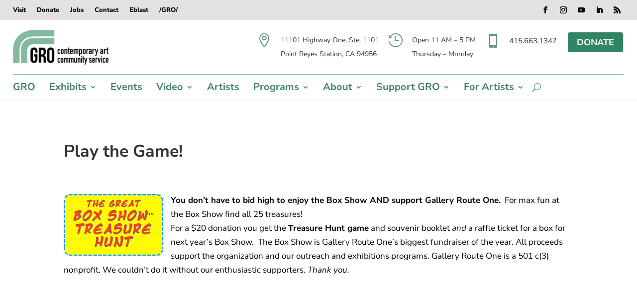

--- FILE ---
content_type: text/html; charset=utf-8
request_url: https://www.google.com/recaptcha/api2/anchor?ar=1&k=6LdHRrEUAAAAAAXZ0glaSsk_Xf1gJePya8-NrHRn&co=aHR0cHM6Ly9nYWxsZXJ5cm91dGVvbmUub3JnOjQ0Mw..&hl=en&v=naPR4A6FAh-yZLuCX253WaZq&size=invisible&anchor-ms=20000&execute-ms=15000&cb=af67ma4bn8pg
body_size: 44897
content:
<!DOCTYPE HTML><html dir="ltr" lang="en"><head><meta http-equiv="Content-Type" content="text/html; charset=UTF-8">
<meta http-equiv="X-UA-Compatible" content="IE=edge">
<title>reCAPTCHA</title>
<style type="text/css">
/* cyrillic-ext */
@font-face {
  font-family: 'Roboto';
  font-style: normal;
  font-weight: 400;
  src: url(//fonts.gstatic.com/s/roboto/v18/KFOmCnqEu92Fr1Mu72xKKTU1Kvnz.woff2) format('woff2');
  unicode-range: U+0460-052F, U+1C80-1C8A, U+20B4, U+2DE0-2DFF, U+A640-A69F, U+FE2E-FE2F;
}
/* cyrillic */
@font-face {
  font-family: 'Roboto';
  font-style: normal;
  font-weight: 400;
  src: url(//fonts.gstatic.com/s/roboto/v18/KFOmCnqEu92Fr1Mu5mxKKTU1Kvnz.woff2) format('woff2');
  unicode-range: U+0301, U+0400-045F, U+0490-0491, U+04B0-04B1, U+2116;
}
/* greek-ext */
@font-face {
  font-family: 'Roboto';
  font-style: normal;
  font-weight: 400;
  src: url(//fonts.gstatic.com/s/roboto/v18/KFOmCnqEu92Fr1Mu7mxKKTU1Kvnz.woff2) format('woff2');
  unicode-range: U+1F00-1FFF;
}
/* greek */
@font-face {
  font-family: 'Roboto';
  font-style: normal;
  font-weight: 400;
  src: url(//fonts.gstatic.com/s/roboto/v18/KFOmCnqEu92Fr1Mu4WxKKTU1Kvnz.woff2) format('woff2');
  unicode-range: U+0370-0377, U+037A-037F, U+0384-038A, U+038C, U+038E-03A1, U+03A3-03FF;
}
/* vietnamese */
@font-face {
  font-family: 'Roboto';
  font-style: normal;
  font-weight: 400;
  src: url(//fonts.gstatic.com/s/roboto/v18/KFOmCnqEu92Fr1Mu7WxKKTU1Kvnz.woff2) format('woff2');
  unicode-range: U+0102-0103, U+0110-0111, U+0128-0129, U+0168-0169, U+01A0-01A1, U+01AF-01B0, U+0300-0301, U+0303-0304, U+0308-0309, U+0323, U+0329, U+1EA0-1EF9, U+20AB;
}
/* latin-ext */
@font-face {
  font-family: 'Roboto';
  font-style: normal;
  font-weight: 400;
  src: url(//fonts.gstatic.com/s/roboto/v18/KFOmCnqEu92Fr1Mu7GxKKTU1Kvnz.woff2) format('woff2');
  unicode-range: U+0100-02BA, U+02BD-02C5, U+02C7-02CC, U+02CE-02D7, U+02DD-02FF, U+0304, U+0308, U+0329, U+1D00-1DBF, U+1E00-1E9F, U+1EF2-1EFF, U+2020, U+20A0-20AB, U+20AD-20C0, U+2113, U+2C60-2C7F, U+A720-A7FF;
}
/* latin */
@font-face {
  font-family: 'Roboto';
  font-style: normal;
  font-weight: 400;
  src: url(//fonts.gstatic.com/s/roboto/v18/KFOmCnqEu92Fr1Mu4mxKKTU1Kg.woff2) format('woff2');
  unicode-range: U+0000-00FF, U+0131, U+0152-0153, U+02BB-02BC, U+02C6, U+02DA, U+02DC, U+0304, U+0308, U+0329, U+2000-206F, U+20AC, U+2122, U+2191, U+2193, U+2212, U+2215, U+FEFF, U+FFFD;
}
/* cyrillic-ext */
@font-face {
  font-family: 'Roboto';
  font-style: normal;
  font-weight: 500;
  src: url(//fonts.gstatic.com/s/roboto/v18/KFOlCnqEu92Fr1MmEU9fCRc4AMP6lbBP.woff2) format('woff2');
  unicode-range: U+0460-052F, U+1C80-1C8A, U+20B4, U+2DE0-2DFF, U+A640-A69F, U+FE2E-FE2F;
}
/* cyrillic */
@font-face {
  font-family: 'Roboto';
  font-style: normal;
  font-weight: 500;
  src: url(//fonts.gstatic.com/s/roboto/v18/KFOlCnqEu92Fr1MmEU9fABc4AMP6lbBP.woff2) format('woff2');
  unicode-range: U+0301, U+0400-045F, U+0490-0491, U+04B0-04B1, U+2116;
}
/* greek-ext */
@font-face {
  font-family: 'Roboto';
  font-style: normal;
  font-weight: 500;
  src: url(//fonts.gstatic.com/s/roboto/v18/KFOlCnqEu92Fr1MmEU9fCBc4AMP6lbBP.woff2) format('woff2');
  unicode-range: U+1F00-1FFF;
}
/* greek */
@font-face {
  font-family: 'Roboto';
  font-style: normal;
  font-weight: 500;
  src: url(//fonts.gstatic.com/s/roboto/v18/KFOlCnqEu92Fr1MmEU9fBxc4AMP6lbBP.woff2) format('woff2');
  unicode-range: U+0370-0377, U+037A-037F, U+0384-038A, U+038C, U+038E-03A1, U+03A3-03FF;
}
/* vietnamese */
@font-face {
  font-family: 'Roboto';
  font-style: normal;
  font-weight: 500;
  src: url(//fonts.gstatic.com/s/roboto/v18/KFOlCnqEu92Fr1MmEU9fCxc4AMP6lbBP.woff2) format('woff2');
  unicode-range: U+0102-0103, U+0110-0111, U+0128-0129, U+0168-0169, U+01A0-01A1, U+01AF-01B0, U+0300-0301, U+0303-0304, U+0308-0309, U+0323, U+0329, U+1EA0-1EF9, U+20AB;
}
/* latin-ext */
@font-face {
  font-family: 'Roboto';
  font-style: normal;
  font-weight: 500;
  src: url(//fonts.gstatic.com/s/roboto/v18/KFOlCnqEu92Fr1MmEU9fChc4AMP6lbBP.woff2) format('woff2');
  unicode-range: U+0100-02BA, U+02BD-02C5, U+02C7-02CC, U+02CE-02D7, U+02DD-02FF, U+0304, U+0308, U+0329, U+1D00-1DBF, U+1E00-1E9F, U+1EF2-1EFF, U+2020, U+20A0-20AB, U+20AD-20C0, U+2113, U+2C60-2C7F, U+A720-A7FF;
}
/* latin */
@font-face {
  font-family: 'Roboto';
  font-style: normal;
  font-weight: 500;
  src: url(//fonts.gstatic.com/s/roboto/v18/KFOlCnqEu92Fr1MmEU9fBBc4AMP6lQ.woff2) format('woff2');
  unicode-range: U+0000-00FF, U+0131, U+0152-0153, U+02BB-02BC, U+02C6, U+02DA, U+02DC, U+0304, U+0308, U+0329, U+2000-206F, U+20AC, U+2122, U+2191, U+2193, U+2212, U+2215, U+FEFF, U+FFFD;
}
/* cyrillic-ext */
@font-face {
  font-family: 'Roboto';
  font-style: normal;
  font-weight: 900;
  src: url(//fonts.gstatic.com/s/roboto/v18/KFOlCnqEu92Fr1MmYUtfCRc4AMP6lbBP.woff2) format('woff2');
  unicode-range: U+0460-052F, U+1C80-1C8A, U+20B4, U+2DE0-2DFF, U+A640-A69F, U+FE2E-FE2F;
}
/* cyrillic */
@font-face {
  font-family: 'Roboto';
  font-style: normal;
  font-weight: 900;
  src: url(//fonts.gstatic.com/s/roboto/v18/KFOlCnqEu92Fr1MmYUtfABc4AMP6lbBP.woff2) format('woff2');
  unicode-range: U+0301, U+0400-045F, U+0490-0491, U+04B0-04B1, U+2116;
}
/* greek-ext */
@font-face {
  font-family: 'Roboto';
  font-style: normal;
  font-weight: 900;
  src: url(//fonts.gstatic.com/s/roboto/v18/KFOlCnqEu92Fr1MmYUtfCBc4AMP6lbBP.woff2) format('woff2');
  unicode-range: U+1F00-1FFF;
}
/* greek */
@font-face {
  font-family: 'Roboto';
  font-style: normal;
  font-weight: 900;
  src: url(//fonts.gstatic.com/s/roboto/v18/KFOlCnqEu92Fr1MmYUtfBxc4AMP6lbBP.woff2) format('woff2');
  unicode-range: U+0370-0377, U+037A-037F, U+0384-038A, U+038C, U+038E-03A1, U+03A3-03FF;
}
/* vietnamese */
@font-face {
  font-family: 'Roboto';
  font-style: normal;
  font-weight: 900;
  src: url(//fonts.gstatic.com/s/roboto/v18/KFOlCnqEu92Fr1MmYUtfCxc4AMP6lbBP.woff2) format('woff2');
  unicode-range: U+0102-0103, U+0110-0111, U+0128-0129, U+0168-0169, U+01A0-01A1, U+01AF-01B0, U+0300-0301, U+0303-0304, U+0308-0309, U+0323, U+0329, U+1EA0-1EF9, U+20AB;
}
/* latin-ext */
@font-face {
  font-family: 'Roboto';
  font-style: normal;
  font-weight: 900;
  src: url(//fonts.gstatic.com/s/roboto/v18/KFOlCnqEu92Fr1MmYUtfChc4AMP6lbBP.woff2) format('woff2');
  unicode-range: U+0100-02BA, U+02BD-02C5, U+02C7-02CC, U+02CE-02D7, U+02DD-02FF, U+0304, U+0308, U+0329, U+1D00-1DBF, U+1E00-1E9F, U+1EF2-1EFF, U+2020, U+20A0-20AB, U+20AD-20C0, U+2113, U+2C60-2C7F, U+A720-A7FF;
}
/* latin */
@font-face {
  font-family: 'Roboto';
  font-style: normal;
  font-weight: 900;
  src: url(//fonts.gstatic.com/s/roboto/v18/KFOlCnqEu92Fr1MmYUtfBBc4AMP6lQ.woff2) format('woff2');
  unicode-range: U+0000-00FF, U+0131, U+0152-0153, U+02BB-02BC, U+02C6, U+02DA, U+02DC, U+0304, U+0308, U+0329, U+2000-206F, U+20AC, U+2122, U+2191, U+2193, U+2212, U+2215, U+FEFF, U+FFFD;
}

</style>
<link rel="stylesheet" type="text/css" href="https://www.gstatic.com/recaptcha/releases/naPR4A6FAh-yZLuCX253WaZq/styles__ltr.css">
<script nonce="dUCSL_4cJ201FI0s0Vgf3A" type="text/javascript">window['__recaptcha_api'] = 'https://www.google.com/recaptcha/api2/';</script>
<script type="text/javascript" src="https://www.gstatic.com/recaptcha/releases/naPR4A6FAh-yZLuCX253WaZq/recaptcha__en.js" nonce="dUCSL_4cJ201FI0s0Vgf3A">
      
    </script></head>
<body><div id="rc-anchor-alert" class="rc-anchor-alert"></div>
<input type="hidden" id="recaptcha-token" value="[base64]">
<script type="text/javascript" nonce="dUCSL_4cJ201FI0s0Vgf3A">
      recaptcha.anchor.Main.init("[\x22ainput\x22,[\x22bgdata\x22,\x22\x22,\[base64]/cFtiKytdPWs6KGs8MjA0OD9wW2IrK109az4+NnwxOTI6KChrJjY0NTEyKT09NTUyOTYmJnIrMTxXLmxlbmd0aCYmKFcuY2hhckNvZGVBdChyKzEpJjY0NTEyKT09NTYzMjA/[base64]/[base64]/[base64]/[base64]/[base64]/[base64]/[base64]/[base64]/[base64]/[base64]/[base64]/[base64]/[base64]/[base64]\x22,\[base64]\\u003d\\u003d\x22,\x22wo51wrPDh2UQwoHCoDFNLsKVTsKwUVvChUfDocK5F8KvwqnDrcOlO8K4RMKPNQUsw4pIwqbChwZ1acOwwo0IwpzCk8KiATDDgcOGwp1hJUvCij9ZwpjDn03DnsOHJMOnecOiWMOdChnDtV8vJsKpdMONwo/[base64]/Dg1gkX1fDs8OaSQbDisO/[base64]/CqFjCm8O2ecKbwq9aQz/Dl8OYw6hGw48Ew67Cl8OvU8K5ZAFPTMKZw4PCpMOzwqImasOZw6rCv8K3SlVXdcK+w5ILwqAtTMOlw4oMw6oOQcOEw6Q5wpNvBcOFwr8/w5LDiDDDvWnCksK3w6ISwpDDjyjDqX5uQcKUw4twwo3CkcKew4bCjV/DjcKRw69BfgnCk8Ogw6rCn13Dp8OqwrPDixPCjsKpdMOZeXI4Ol3DjxbCvsKha8KPMMK0fkFTXzhsw7gOw6XCpcKAG8O3A8K5w4xhUQZ1wpVSHi/[base64]/DnFpXw7fCq8KIbGvDmsO3OsKYwrcGwqjDiHoOQTU2K2PCh1x0P8OTwpMpw5tcwpxmwpHCssObw4hQbE0aOcKKw5JBfMKEYcOPLjLDpks2w6nChVfDvsK1SmHDnMONwp7CplA/worCicKgVMKlwojDkHUrFSPCv8KNw4nCk8KSPgJ/XzgPcMKnwpLCp8KOw63CnVTDlwPDqMKxw6vDn1BFb8K8f8OIPnJvb8Omwqk/wqojekHDicOocBB/BsKaw6PCujZvw4tbPGViSGvCik7CpcKJw63DmcOMMAfDsMKaw47ClcKWbAJKA2zCmcOuNnrCggs1wokDw5JjPF/[base64]/wrExZcOIw50nXSLCg8OmwqcSw6oKXMKUCsO+wo/CvsOAbyh7XA/CkwHCqTDCjcKVd8OLwqjCncOnQTQPFTvCgAcKEyIlKcOaw6wAwoIPfTw1EMO0wq0ACMOVwqF/X8OMw7Inw6vCtQDCsBsPGsKswpfDosKIw4/DosK+w6/DrcKFw73CmsKSw5FEw6ZADcOSQsOLw5Zbw4zCoRpbD24OJ8OcIDxQScKeNmTDjRB+Sn8pwpzCk8OKwqLCrcKDQsOpYcKkVVlew4E8wrfDmg84RMOZcRvDvCnCp8OoJTPCvMKWfsKMZ15ab8OkBcKIZWHDmBU+wpZ3w51+Q8O+w5PDgsK/wqzDvsKSw4oLw7E5w4DCvWzDjsO1wpzCikTCm8OJwpcQYsK4Fi7CqsOwPsKpKcKgw7HCvSrDscOsN8KNLxd2w4vDmcKGwo0aHMKKwoTCojbDmsOVNsKfw4Ivw4PClMO6w7/Cgwk7wpcDw6zDqMK5MsK4w5zDvMKQFcOYawpzwrcaw49zwpPCiyPCt8OndBFSw7fCmsKURzhIwpLCoMOWwoM/wqfDkMKFw4nCglg5c0bCm1QswrPDr8KhPSjCmMKNacO3A8KlwoTDvUg0wq3CtRx1CB7CmsK3UkJtNiFRwq1sw7VYIcKkUsKQXwsIPwrDnsK1VDwFwrQlw6pCA8OJfX08wrvDvAp2w4nCg3piwonCosKlei13dVEwDi8/[base64]/DnyLDjcKken1aQ8KbHsONMmwEJTQkw5huSy/DnEZfCUFDCcKUfyPCj8OewrPDqwY5U8O3ZyXDshrDv8K9AXJcwoJFAXzCr3YUwqjDsBrDtMOTfnrCu8Kew4ISQ8KpW8OjWXbDihMswp7DmDvCgsKjw77CisK/En9NwqZWw5g7I8KwJ8Ocwq3Dv2NDw77CtDlHwoPDh0LCqVk6w44qZMOIQMKywokWFT3Dqh0yKMOHI2nCjcKTw45bwoNMw6kTwr3DjcKLw73CpljDmndGAsOfEn9MfhPDhGFMwqvCggjCssOGBCE4wpcRCEZ4w7HCr8OpPGzCqEh/E8OZd8K7IsK3NcO3woFLw6bCtisNY3DDtCLCq0rCtEIVUcKIwoFoN8O9BmkLwpfDq8KbOEhwc8O/[base64]/ChDUbRsOFa8K+NsOTwpkffMK1w6PCiw4kIDcBc8OQBMKhw58NaUfDqgx6KcO4w6HDg1zDkhp4woXDlzbCq8KZw6/DtBszWSZSFMOfw74MEMKLw7PDhMKlwpnCjEcjw4toYV11OcOgw5vCrS4Cc8Knwp7Cr198PX/CoTIyZsOaCsO6SUPCmcOrYcKaw48rwqDDuW7Dg0hfYwNhAFHDk8OcK0nDq8KACsK/O0V2JMKtw41vRsKfw6J7w7jCkj/CocKRdU3CvBjDrXbCpcKyw79bPsKNwr3Dk8OdNcOSw7nDkMOUwrVywqTDlcOIAhsaw4rDsn04ai3DmsOeHcOXEhssasOXF8KgZn8zw6MvNCDCtTPDlE/CocKvKsOJEMK/[base64]/[base64]/Cn1tURArDscOLT0FqWsKLw7o1DDLCi8OBwqXCjwBLw7Q6WkcCwpQGw5fCj8K1wpsRwqfCqsOvwpRPwoAvw6xYK2DDqwl7YB9cw4oAW25TMsKewpHDgSZkRHUJwqzDpcKnCxwrEnJXwqnCm8Klw4/CtMKewoA+w7/[base64]/[base64]/RlrCvH7DuW3DhMOEA8ODVsKrwqBkN8OEOMKBwqF8wpHDlDMjwrILIcKHwofDk8OUGMO8IMOSORvCvMKdH8OKw5phw5BUAGEFb8K7wo3CvzrDv2LDiXjDkMOTwoFJwodSwq7CqFx1Inlvw7oSam3Ctl88dwbCnw/Cs2tFHigKHGHCocOTDsO6W8OCw67CmTjDpcK5EMOHw6NKJMO0YknDuMKGEHpZH8OuIGXCu8OwcQbCqcKCwqzClsKmB8O8AsKJewI6EjHCisKOOD/DncKGwqXCicOeZwzCmRQbM8KFYVzClcO3wrAGDsKRw7M+EsKCGMKXw5vDtMKkwo3CgcO+w5kJfcKHwrUkJColwqnCtcOYIzF+dA5xwpQAwqNJScKJesOmw6h8OsKCwrYyw6FYwrnCv2EAw7Rmw5odDnoMwo/CsUpVFcOJw7xJwptLw7pXccOCw5fDnsKKw6YhJMOzaUXClS/DrcOcw5vDoBXDvhTDksKrwrTDoiDDpHHClyDDlsKzw5vCt8KYFcOQw78hLcK9eMKAH8K5FcKYw6AFw6wiw4zDj8Oqwr9LCcKIw4jDjj8qS8KSw6Agwqsxw4FDw5xEVMKrJsKsB8O/DUo5TjF6fTzDnjnDnsKbKsOhwql0Txc6B8O3wqTDvjjDswJSIsKIw6/[base64]/[base64]/[base64]/CiMKbNcKSwpoxG8OUIxbDqlTDr8OJd8Orw5/CmcOcwrhpBgVVw7sUURbDicKlw6d6fiLDiCjDr8K7wrtGSC0aw4nCu183wo8jexbDg8OKw6XCmWxLw5B8wp/Cpj/DtAN/[base64]/w5lQwrtSw7Usw6fCuSNtw4sxwpJLw5Y2Z8KvWMKScsKWw7oWNcKIwrVzesOPw5s5w5BQw4Eaw5LCpMOuDcK6w7LClxw+wppUw6ZEdxRDwrvDr8KIwp/CoynCpcOfZMKQw58jdMKCwrJCdVrCpMO/[base64]/[base64]/DiTTDiVjDrCzDqsKIwpwVwpvCrcKuVnDCtizCicK8HCzCsm7DhcOow5IfPcK3JWUew7XCtWHDkDLDo8KfWsO/wrHDljEFHXbCmDTDnn/CjzRTcTPCmsOYwqAqw47CpsKbdhDDrytEaXLCjMKsw4HDsUzDgMKGBAHClMKRCSF1wpZ/w4TDnMK6V27ClMOsHS0IcMKOHzfCgwPDqMOkTEbDrWlpP8Kvw77Dm8K8aMOzwpzCkV1Lw6B3wpFYOx3CpMOfKMKTwp1bMlhHbWhiAMKoXBZ+XCfDnA9bG1ZRwozCsTXDiMOBwo/DucOGw61eEj3Cg8OBw5kPeWDDp8O/[base64]/CnnDDtTxpM8KRPXfDnsOnQhrDrCjDi8KHXjReZsKKw7DDvko/w5rCs8O/VcOMw5LCm8Osw6NGw5LDs8KOQSjCsR9ww6vDosOkw40DdybDosOyQsKzw7gzKMOUw5bCicOLw4/CqsOAOsKbwprDm8KhVTsdDi5OPysqwp0+bzhWAXMAVMK8d8OqW3HDocOtJBYdwqXDtTHCsMKnG8OoE8OFwqLCuWkJTTFEw7phNMKiw68lLcOcw5HDkWHCvAgZw6/DmEhAw6gsCkJHwozCtcOSKkDDl8KuC8OFT8KJbsOOw4HCr2DDmsKRLsOMCErDjAzCmMK9w4rCiRRufsKLwo9tYC1GZ07DrWg7ecOmw4dywqZYQwrDnD/CjGgZw4pSw7vDvcKQwrHDvcO5fTtzwrtEc8K8QwszMVjDlX8abVVYwpoDdGVAW09NbFhIWAA2w7dYKXrCrsKwesOhw6TDk1HDs8KnP8OIJSxhwrLDhcOAZz4OwqMTasKaw7PCpDzDtMKSMSTCs8KVw5jDisOcw5wywrTDn8ObdEQBwp/DiHLChxbDvnwKUQksTB9pwonCkcOzw7gDw6rCt8OlW3rDu8KdYCjCtBTDpAHDuCxww50rw6DCkEpxw6LCgydJaUzCuHUOZ2PCqxkLw5vDqsKUAMOPw5XCrsKnGsOvOcOUw7wmw5ZAw7LDmRzChgRMwpPCjhgYwrDDrgLDk8ObDsO9YFRLIMOkLhtXwo/[base64]/CoMKTwqDCqELCqjJzw5N2w69ZBCvChhbCjxAhVMOOwr8iVF/CgsOIe8KcCsKVTsKwLsORw7/DrVbCtF3DgGdPM8KKZsKaasOEw5cpBxUuw6pZaD9JH8OwZSxPIcKIcGMiw77CnDALORR/M8OywoBAdX/CocOyKcObwrPDkjY5dcORw7oSX8OeFDN6wpt8bBvDp8O4eMOjwr7DpgvDuFcBw5Zqc8Oswp7DmHZDdcKew5RGVsKXwqJ+w4zCuMK4Ox/ClcKYeknDjBY3w6JufsOfaMKmDcKnw5Bpwo/CrykIw7U8w4xdw4MPw5IZesKjOF1zwpdiwrlMAA/ClMOPw5jCuxdHw4p0YcOkw7vDjMKBeRNdw5jCq2jCjg/CqMKLVB8cwpXCp3UCw4bCsQFJY0HDssOHwqYkwozCtcO/wrELwqsmK8O5w5bDiUzCt8OaworCnsOzwrdrwpcUIx3DjRlBwqhMw5dzKy3CtQs7JMObSyw1eT/DucK9wqrDpyXCtMOWw597G8KzfcKlwosXw7XDucKEdcKCw5Myw4oGw7psXl/Drg5qwpAyw5ERw7XDksOFN8OuwrHDqjA/[base64]/CoMKaasKEDcOrZ2LDjXXDjcK9w6jDu3c/[base64]/[base64]/BcK7wovCi8K9E8K8a8OEwp/CtMKnGGnCq2/DvU/Dr8KWw6xtOxlGL8K0w789PsOAwprDoMOqWmLDpcO5W8OgwrTClsKnEcKmGS5fVjDCgcK0csK1Rh9nw5/CgXoRYcOtSw1MwpnCmsKObWbCqcKLw7hTfcKNNcOhwqRnw5BHOcOiw6oeMFx3bgRSZV/CkMK1McKCM37DnMKHBMK6ay0uwqfCoMO+Z8OSY1fCqMOhwpoAUsKyw4Jywp0QQRlFDcOMNnDCm1vCsMOgA8OSBHTCmsO6wqo+wqU7wovCqsOlw6LDtiskw7sswrApU8KjGcOOYjQIesKhw6XCmQRHSWXDu8OERyxhBMKiSjkdwqxbE3TDjsKKI8KZXz3CsnLDtw0/d8Oqw4AfWzRUIBjDusK6BXXCssOFwqBmKcK7w5HDjMOTUMKWO8KQwpLCmsKAwp7DnyY9w5DCvMKwacO5csKTecKkAmDCkGvDt8OuJsOPARpZwoF9wpLCl0jDsE8wBsK4Jm/Cv0pFwoYtEgLDhXzCtnHCk0LDnsO6w5jDvcOfwoDDvSrDvFnDqsO3w7QGHsK2woA8w4PCkBAWwqBQWDDDnHHCm8Kswq8JUX/CiBrDs8KiY3LDiEgyJX0iwqkIVMKAw4HCmsK3acKuFWdDcQ1iwoBCw6bDpsOuPmV0AsKpw6YTw6RoQHEpOH3DqMKjew0QbzvDjsOzw7LDqX7CjsOEVyhuPBbDm8ObKEbCvMO2w5XDqwbDtHIlfsKmw45Uw4jDpCoDwq3DgwloLsO/wol0w61ew48jFsKfdMKtBcO2bsK9wqQZw6B3w4ERV8O4P8OjEcO5w4DCjMK1wqzDvhpOw6zDk146K8K1V8KfasKNS8OtPTdzB8O5w6rDgcOFwr3Cj8KGb1ZLa8K2cVZ9wp7DgMKNwoPCjMO/B8O8MCdsTBQLdmQYdcOCTcKxwqXCssKVwo4kw7/CmsODw6tVTcORUMOJXMKCwo10wpzCjMOsw6XCs8K/[base64]/DnhhtwoA3ZVLCocOiw5PDncKvwoc3YycDw6QywrfDicOQw6gPwrE5w4rCoB8lw6JCw4NHw7Mcw6gYw7rDnMK+AVjCjn50wpB2dx82wprCg8OOW8K1I3zDvcKAeMKBw6HCgMOCM8OowpTCg8Oqw6l1w50SJMKBw4kyw68KElJ6SHF0WMK+YkDDosOlecO9YcK/w64Ww69qShkyOsO7wo3CkQ9cO8KYw5nCo8OYwqnDqi08wqnCsxdLw6Qew5JWwrDDjsO+wqohWsOpOXVIekTCuzFIwpB/GAM3w4nDlsKrwo3Ct2UFwo/DgcOGNXrCncKjw53CucOXwqHCvCnCocK5BMKwFcKRwq/CucOgw5DClMKtw4zCncKUwphcfw4dw5HDiUbCqnloacKMWcK8wpvCkcONw4Yzwp7ClsKAw5gdbw5NECBJwr9Nw5nDrsOCYcOWAA3CiMKSwqTDkMOcEsOKXsOFOcKze8KibVXDhgLCqSvDt07DjcOZNU/DqlTDvsO+w5YKwp7Cii80w7/Cs8Oqf8KmPVljTQ50woI6EMKawonDryZuCcKmw4MdwrQoTi7CpQIcRlw0QwbCqnMUQWXDnXPDlnRZwpzDlUsnwovCt8K6ciZ7wrXCk8Orw69pw6M+w7J+X8KkwqnDrjXCmV/DuWcew7HDjUjDhsK5woASw7oqG8KywqHDjcOewpVyw5wmw5jDmB3CgxpQThbCkcOFw5TCncK7LsOgw4/DpX7Cg8OeXcKAFFskw4rCp8O8ZF9pS8K2XnM2wq07wqgpwr0KWMOQSFTCicKNw5IXDMKLdTFzw4Evw4TCkgVsIMO1CWnDssOePHnDgsOFOBoOwp0Rw4VDTcOzw7zDu8OwHMO5LiFew5zCgMKCw50Na8KRwph4w7rDogJzRsKMfSzCk8OkdyfCkW/Ct0nDvMKHwofCgcKjUhvCjsO7IygrwpcELwl3wq9DajjCpDTDh2U0C8KMA8OWw6HDn17DrMKIw5PDkWjDmUHDsH7CmcKSw4xiw4gWAGI7PsKKwq/CnzjCosOewq/DsSIANXhNeCnDhU8Kw4PDsDBCwrlBAWHCrMKFw43DmsOmcVvCpzDCncKJTMOEPWcPwrfDqcOUw5/DqHAqXMOFDsOQwr3CuFLCuzfDhTDChyLCuQZULcKlEXV2YAgaw5BkQsOLwrg7EcO8dgllKVzCmwrCosKEAz/CtSI/NcKaO0/[base64]/w63DiMK3H8OQG3bDlTBGwp7DnRbDq8KswrQyAsOFwr3DgiE3QWnDgR07TkLCnjhgw7/CgsKGw6ltaWgnBMKcw53Dn8OGcMKbw7h4wpcwScOSwqgpZMKWBBEgAXEYwpbCucKIw7LCq8OaH0EfwosnDcK1NDPDlnTCq8KBw406G2hnw4g7w7IqMsOBPcK+w5M5Vlpdcw3CksOaYsOGVMKWNsODwqAlwoVRw57CnMKqw7kKLUrCqcKLw4wffzHDlcOIw5/Cv8ONw4BdwqBlXF7DhQvCiTXDlsOSwpXCpVYiU8KKwpDDrVpQKBHCtTk0wq9EUsKDUH0Jd3rDhXJfwp1Dwp/[base64]/Q2zChcOGI8K5DAl0w7rDgGhXw7J5UWXCoUx+w6FZwoh1w4YNEjrCjC7CisOQw7vCksOvw4vCgmPCh8OBwrxCw7lnw6Q2QcK8OsO9XcKbKyjCpMOCwo3DiSPCncO4wqZqw7LCgEjDqcKowr3Di8O+wozCv8OkdMKKd8OEZUB3wocEw6cpEnvDmg/CnUvCvsK6w6o+QcKtT0Y1w5ICRcO3Q1Mcw6rCiMKawrzDjsOPw60FcsK6wozDrT7Ck8OZBcOlIS7Do8OVcTzClMKDw7gGwqPCv8O5wqciHBXCkMKAcx83w7/CkhVyw7nDkwR5TH8iw4NUwrJNWsOxBXXColrDosO+wr/CgCpnw57Dp8Knw6jCssOfcMOVfULDj8KLwpbCs8OMw55HwpfCjw06WXdiw7TDk8K0Ay0aHsO6w7xBcRrCjMO9TlDCmhxJwqRtwoJlw5JWBQg1w4PDt8K/TzbDuxMzwoPCtxNvD8KOw5PCrsKUw69Ow6h1VMO7CHTCkDrDiGgmEcKYwqUuw47Dm2xIw7dtUcKBw6PCpcKqDCHDik90wq/[base64]/DucOKw5rDpE7DmsOSIMKiwrbCnMOWBMOSdjvDqTJxXsOnYGrDkcOEdcKSD8KWw4nCrMKtwrI/w4fCu2nCiGtvXnZCL3LDjEXDqMOPWcOAw7rCj8K/[base64]/[base64]/[base64]/fDDCk3vDvMOlw7JgwqfDoyHCoj8bw4DCi8OHwrfDqjwtwqrCuSXCqcKsasKQw5vDu8OAwpnDpkQXwpJ5wpbCu8OpOsKGwqnCpAgyBVApScKtwoFLTSgIwqh/acORw43CvMO3FSHDjcOdQsOLRMOHEWUSw5PCscKOVWTCuMKwLELClMKzXcKVwrIOTRfCo8KhwqLDvcOQQsKxw4sUw751BU0yZENtw4DCj8OMXXBoNcOTw47CusOCwq57wofDlkRxBcOrw4RlMUfCucK/w6XCnUXCpSzDq8K9w5Rddxxxw7o4w6zDosK4w455wq/DjCIIw4zCjsOLegN0wp03w64Aw7gxwoQvKMOKw6JqQF5gMGDCimUVNFggwprCrEBjCUfDojPDpcKkXcOnTlXCnUVwNcKiwpbCrDAgw7bCmjDCuMONXcKmEUgTRcKEwpI0w6AzRsOdccOPbALDn8KZbmgJwpLCu2pRLsO6w57CnMO1w6zDq8K1wrB/w4IWw7p/w7p2wp3CrFZLwqBbHgTCrcOwRcOtwptvw4/DtDRWwqpCw7vDkFLDswLCqcKowrl9ccODFsKfQwjCh8Kye8Kww6dnw6jCmBZKwpA8NHvDvgl7w4wmFTRlf2/CncKwwqrDp8Oycg5mwpvCpGcgVcO/PBxewoVawpjCl2bCnWnDsF7CnsKnwo0Ww5l9wr/[base64]/Dk1Jjw7Ijwo9KwogFe8OQKwEPVAlGw6sdKzfCqMKdQcOGw6bDscK9wpgSPQLDlWLDvV8lWTHDnsKda8O3w7dvYMKSacOQQ8KmwoNEZDgVb0PCoMKcw7tow6HCn8KQwqIgwqp/w598HMKswpFkW8K9w608BG3CryBONRXCrlrCiB0bw7/CihbDk8KUw4zDgTgRS8KhDG0SL8OJW8Onwo/DqcOcw5Vww4HCtMOuUHTDnEtDwpHDqndfUcK0wplGwojCnA3CpVxxXDgRw7jDqsOaw4Vqw6Qvw4vDs8OrEgLCvcOhwrwVwrJ0D8O1PCTCjsOVwoHDtcObwpDDqUEmw5vDgkY2woBLAyzCscO1dihgUzAdJMOIV8O6BWt+ZsK/w7TDpnNRwrs7O3/[base64]/[base64]/Dr2wgEMO6w7A3w43CpcKTwrVpwqFAJHVrTsOtw5Ecw7AYeCTDrjnDn8K0MnDDqcOAwq/ClRzDqjNyXGYaJGzCv2rDhsKneyYdwoLDhMK/ICcIBMOMAnwJwqhHwpNpN8Olw7zChTV0w499J3fDl2fDocOgw5QNZsOwcsOHw4k5eg/DssKhwqvDlcKdw47DocKpWR7CqMKLX8KFw5IbZHdDJBfCssKPwrfDu8KBw4fCkhBpDSBRQQ/[base64]/[base64]/DqMKNfCQAbcKFJFnCiWEOwokkM8O6w7cPwpxUNWV0Dhkyw7I/LcKMw77Dsi8JXCPCn8KnRXjCk8OCw6xkEDl+GmHDrW3CmcKWw4bDj8KnDMO1wp9Ww6bCm8KeIMOTcMKwEE13w71xLMODwpNKw4XClHXCsMKuEcKuwo/CsE7Dq2TCh8KhbGVlwrtYXSLCtEzDsw3CpsKQICFuwqXDjmbCn8O5w7PDtsK5LBUPWsOhwrbCjybDosK1Kzp6w7oFw57ChkHDv1tRVcOmwrrCmMOxJBjCg8KQch/Dk8OhdSXCqMOjT3vCpUUNb8KRfsOew4LCh8OGwrzDqU7Ds8KMw55adcO2w5RvwrHDjVPCiQPDu8KSBSzCtiDCoMOTMhHDpcOYw7/DuWAfJsKrXEvCmMORX8O9S8Ovw6Iaw4Qqw7jCisK/woPCqcKxwrwmwpjCtcKtwrbDpUvDpVx0IHlNLRZ/w4R8BcOrwqVwwozCmGJLL3zClkwow4sbwplLw4HDtxXCv0g2w6/CjWUYw5DDnX/CjHBPw7AFw4Fdw79OOy3CnsO2Y8OYwpbCpsKawrNUwqtVczEFdRx+RRXCiyQdO8Otw7HCjysHIhjDqgZxXcKnw47DvsK4Z8Oow4tgw5AMwrDCjzpBwo5OYzg3VB96GsOzKcOqwo9SwqnDscKxwoxdIcO/wqYFJ8OxwpcNAzMDwrhMw5TCj8OYIsOtwp7DpsOBw6DCucOxW2cxGhrCrWB8aMOSwoTClT7DsznCljDDqcO3wrkAMC3Dvl/DncKHRMOsw7Aew6ggw7rCjcKBwqpGRH/CrwJDNAUgwojDvcKXLcOQwpjCg39RwrUlNhXDtMOYZ8OKMcKQZMKtw6PCvlVJwqDChMK5wrFRwqrCnVjDpMKQcsOjwqJfw6zCl27CsUNIWhzDgsKZw7tvT1jDpkTDi8KlX1TDtD8OCTDDshDDp8Okw7QCaDBuH8Oxw6jCnWFlwq/[base64]/Di8KuMTHDr8Kvw5vDpV7DqcKKw4IqM8K0wpZMRwzCqcKMwr/Di2LCjjTDnMKVGVHCkMOAA2PDo8Knw4ACwpHCnyAGwoHCtxrDnDnDgsOMw57Di2wuw4/CtcKCw63Dti3CocO7w6vCncKKKsK0M1ATEsOUaRlfDQF8wpthwp/DrkbCgCHChMO/[base64]/CnRnCgMKhw6JlYcOVLsKRw4ltMcOWwojCjQQdw4vChnzDmg1BSQRFwo12f8Kaw7/Cv1zDscKow5LCjRMhAcO7YcKBC1bDmQnCsgAYLwnDvV5UHsOfIQzDhcKSwpMJS0/CpDXDly7ClcOzGMKeCcKIw4XDq8OhwoUyAkRTw6zClcKaNcKmJTYqwo8Fw5HDthkAw4jCmMKXw77CusObw4crJ0dDDMONXMKSw5bCmsKICA7Dk8KPw4YZcsKBwo9Dw4sFw4/Cr8O1DsOrPkk7UsOsQ0TCkMKAAj5/wrI9wqRyPMOlRsKUeTZpw7xaw4jDl8KEXgHDscKdwpjDvVAIB8OdYGYREsO3DBzCpsK6YMKMTsK0LFjCqC/CssKyR3M4DShwwrF4QCdpw6rCsCnCoCLDiRTDgQNqE8KfP3Y9wp9Cw4vDqcOtw7vDpMKTFDprw53CoyBSw7ZVdgVwCyPCj0fDiU7DrsOSw7I+wofDoMKAw49+Pko8WMOmwqzCmRLDtTvCmMOWBMObwofCtVbDpsK3GcOSwp8xAEJ5dcOJw44PCVXDtsK/[base64]/CpsK2CsKhT0LCml/[base64]/[base64]/DlXfDuBbCo8KiQsKHwrd9w7HClHnCnT7DvcKiOXPDrcOMX8OFwpzDpndFHl3CmMOKS3rCqypsw4vDvcOrTULDmMOYw50ZwqgED8KwK8KtXFDCiG/CkxoKw5pHbXfCocK1w6zCnsOrwqDCg8OYw5kLwrdnwpzCoMKMwpzCgsOowq4rw5jCvgbCgmljw7bDtcKxw4LDtsOywoHDk8KSCXDCicKKeU84M8KkM8KCOgXCu8KTw4ZBw5XCiMOxwp/[base64]/Dg8OzY8OOwpRiR8Ouw4w+w6HDkMOQwrs5w4lXw6MmccOKw4ciIQDDuh5Zwq4ew6/CnsOwFz4Zd8O3KAvDj17CkyY0JT5Ew4Jbwr7DmQDDonfCigdVwoXDqz7Du3cdwo0HwoPDjy/DjcK7w68JFUYHEcKHw5HCu8Oow5HDhsOBw4HCiEoNT8OOwrhWw5zDqcK+D0pnwqPDiWwSa8Ksw6fCj8OHIcOfwoszLcObE8Koc0lww4obGsOpw6LDqxXCisOlRBwjfT8jw53CtjxywrLDiDBXBMK6woM6ZsOkw5/Dr1fDrcKCwo7DuG86Iw7DjMOhPnnDmjVACRbCn8OjwoHDjMKywojCgz3ChcKBHhDCvsKPwrg/w4fDnT1Ew6sORsKlVMO5wpDCusKldGFiw6/DvyZLd21eQsK0w7xhVcOKwoXCo1zDrxVSR8KTHgHCsMKqwpLCt8Kbw7rDlxpaJiMkeHhbCMKbwqtfRnLCj8ODB8KvPBjDiUDClwLCpcOGw6HCug3DvcK1wofCjsOZTcORLcOCa3/CuUVgMMKgwp/ClcK3wpPDi8OYw4xjw7NZw6bDp8KHVsKswrXClXfCjsKmJg7DhcOQwqVAIyrCjMO/KsO6I8Kew6HCj8KaZQnCj3jCo8Knw7kJwpotw7Nbe181KSV+wrDCjgLDuCdiSBJsw4sqYygMBsKnFydUw44ATyAgwoYzcsK5XsKPf3/DqlHDksKBw43Dj0HCs8OLEgsAMUzCvcKdw67DjcKITcODIcO5w6LCix/DqsKQIGrCjsKaLcOLw73DpMOJSi7CigvDhiTDv8OmV8KpTcORa8KwwrkWFsOqw7/CiMOyWhnCkS88wozDi3oJwrd3w6/[base64]/[base64]/Cq8KBP8OBwrY5wqZawptKwrR5wprDkknCk0nDsTrCvSbCnxEvOcOiCcKRUnzDrzvCjzAiIsK3wo7CksK/w7QWa8OmJcONwpDCnsKPBUbDnsOWwrw4wrNHw4HCs8OxXhbCicK7VcKsw4zCnsKIwpUEwqUMNijDkMKSXlXChA7Cjks7MkF8e8OIw53Cqk9qNH7DicKdIsOYFsOeEAIQSmkyFS/Cq2TDkMOqw5nCrcKRwqlHw5jDngbCp13DogfDqcOyw6/CqsOQwodqwpk6LRZRTnAMw4HDj2bCoDXDlgrDo8OQAgs/[base64]/DoTfDo8OswqoCw6XCrcKKwqPDt2bComocwoElQ8O2w4MLw5fDt8OGMcKlw4PCpBoqw78IOMKiw4wialBMw7XDuMKtDMOHw7w4GzrChcOOOMKtw7DCiMOrw7I7JsOrwqzDusKMTcKnGCTDg8OxwrXCjmHDljLCnMKrwqfCtMOZX8OYw5fCrcOWc1zDqWjCognCmMO/w5xwwrnCjHERw7dfwqlZFsKCwpzCih7DuMKXHcKjND5rEcKeAzjCscONEz1IKMKaHsK+w4xGwpfCnhxlOsO7wocuZAXDl8K8wrDDtMKpwrRYw4DCrEZyb8Kvw5NiUwfDrcKIasOSwrvCtsOBUsOWc8K/[base64]/DoS/DgGxQH35AJ8ONK0pawobCsl5GCcOXw4tecFzDv11ow5EOw4BoLjjDj2ctw4DDqsK4wpozM8KDw4BOXAXDiSZzf0R0wozCh8KUbHsLw7zDuMOvwpvCiMOeLcKgw7rDk8Okw69lwqjCucO/[base64]/[base64]/Cgj7DqcKcQ8KWCsOtEFfDv38uaiETI8O2w6oew6PDpgAvB1dmCMO+wqN8Qn0ERHR6w4hWwosPDXpdCsKrw4tIw7wTQH1SO1ZBJBzCmMO9ClITwpzCv8KpGsKgCVXDgBrDshcdSgnDl8KlXcKfdsOywqbDj2LDvA5aw7vDrS/Co8KRwoohW8OywqFUwo8bwpTDgsOcw4nDqMKvOcOfMygpN8KQOD4rXcK7w5jDugLCkcOJwp3Cs8OYTBDCsQ0qdMO9Ki/Cv8OCI8KaBGHDosOuesObCcKMwpjDogMLwoY4wprDssOaw4tuXijDt8Odw4sMODh3w5NrPMOiGiXDtMKjYkdmwofCgmMXOMOtZ2zDtcO8w5HCi0XCnlrCr8Ohw5TDukgXZ8KdMFnCqE/[base64]/CicOvw69fw7DCiGh3woVlwrMRw4dew5HDm8KqW8OJwr1wwrdiA8K4L8OoTDbCoXLDk8OSfcKmdsOuwqBfw7FjN8O/w706w5Bhwo8FRsODwqzCsMOeUggww7tLw7/DmMOSHsKIw53Cn8OVw4R1wqXDs8Ojw4nDqMOyDzgRwqprw4UHBg9Kw7lBJsObI8OKwoZMw41EwrTCgMKFwos9bsK6wpvCq8KzEXjDtsKVZGpAwppjMUTCj8OWLMO7worDncKLw6TDjgQiw5zCm8KBwpgJwrbCiyjDmMOAw4/CmMOAw7Q2GmbCtTFfLsOQY8KwdcOSMcOPRMKxw7hhFhfDmsKLasOEfnttAcKzw6cIw7/[base64]/DuyrDoMOIGQ1OwqRFC1xrw63CiHnDtcK7O8KNcBUpXMOzwqbCnxjCqcOAWcKXwoTCgEjCpHR/NsKwADXClMKIwq0MwrfDrkXCkE12w5ddaSbDoMKCBsOxw7vDgy1IYHtgWcKYYsK3fE7Cj8KcLsKpw5EcacOcwpwMRsKxwq9Sf1XDjcKlw57CqcOOwqcQQzgXwqXCmU1pTnzCpn4Uwqtdw6PDpFonw7AMAx4Hw7ImwqXChsKlw53Dh3NbwpgQSsKGw5V/RcKfwq7ChsOxfMKYw7VyTmMWwrPDsMOlKErDmMKaw4pNw4HDvgQKw6ttQMKtwqbCp8OhesK9RTnDggNHXw3DkcO+KDnDj0bDmMO5wqrDscOywqEzFzXDkmfConBEwrhMHsOaEcOMMx3Dk8KswrlZwoo5SRbCnhTDssO/Dj1pQgp8JQ7CgsOFwrB6w4zDtcKqw582Xh5wKE8lIMOIUsOowp5Vd8K1wrpLwoJnwrrDjADDl0nCqcKoZT47wpjCinRmw5rDpcKOw4sXw65bJcOwwqMvA8KXw6IUw5/DqcOCXcOMw7bDn8OLdMKgD8KmZcOuOS/CrSfDmzkRw6TCuSpTN3HCvsODFcOVw5F5wpJHbcOswqnDrMOlfD3DuXRiw43Dk2rDrH0Yw7dcw4bCiwwQfR5lw6zDgWESwpfCnsK/[base64]/CvMKuw5fCr2ggbsKKdyLDicKVwrHCjWvCqh/CkcK4S8O8U8KPw5RYwqfCkDlWA3pfw4VjwrViITRnJgIkw4Q6w50Pw4jDk39VIC/ClsO0w75Rw55Cw6rCvsKqw6DDj8ONF8KMbxFnwqdFw7oNwqJVw4kbw5jDvRbCmQrCnsKYw7o6LXIgw7rDjcO6fcK4fiQ/w6wFESBVRsORXEQFVcOTfcO7w6zDh8OUb2LCiMO4SytzDFpuw4PDnxTDsUXCvgF6c8KGYAXCqxBfScKuM8OiP8OywrzDkcKBJzMkw57CvcKSw7cyXRJLT2/ChWNkw7/CmMOffH3Cj2JeFxrDogzDgcKZHx1eN0rDsGJowrYmwoTChcOOw4zDvifCvsKmJMKkw5jCmUEJwonChEzDkUAyWn3DryhMw7AeFsOQwr4Mw75Rw6sTw5YX\x22],null,[\x22conf\x22,null,\x226LdHRrEUAAAAAAXZ0glaSsk_Xf1gJePya8-NrHRn\x22,0,null,null,null,1,[21,125,63,73,95,87,41,43,42,83,102,105,109,121],[7241176,177],0,null,null,null,null,0,null,0,null,700,1,null,0,\x22CvkBEg8I8ajhFRgAOgZUOU5CNWISDwjmjuIVGAA6BlFCb29IYxIPCJrO4xUYAToGcWNKRTNkEg8I8M3jFRgBOgZmSVZJaGISDwjiyqA3GAE6BmdMTkNIYxIPCN6/tzcYADoGZWF6dTZkEg8I2NKBMhgAOgZBcTc3dmYSDgi45ZQyGAE6BVFCT0QwEg8I0tuVNxgAOgZmZmFXQWUSDwiV2JQyGAA6BlBxNjBuZBIPCMXziDcYADoGYVhvaWFjEg8IjcqGMhgBOgZPd040dGYSDgiK/Yg3GAA6BU1mSUk0GhwIAxIYHRG78OQ3DrceDv++pQYZxJ0JGZzijAIZ\x22,0,0,null,null,1,null,0,0],\x22https://galleryrouteone.org:443\x22,null,[3,1,1],null,null,null,1,3600,[\x22https://www.google.com/intl/en/policies/privacy/\x22,\x22https://www.google.com/intl/en/policies/terms/\x22],\x22W7dtWX4+LTU3CD3MUt6MGi8YnfVqt+idoSYeRKBhTU8\\u003d\x22,1,0,null,1,1762389984077,0,0,[85,161,235,22,144],null,[59,160,223,167,167],\x22RC-ZAL7ZPAMU3Talg\x22,null,null,null,null,null,\x220dAFcWeA5FmARJvd61OdbcCV5Uf7D6RV5cdqY9UVOsm9ck_TX20fPvMKt9Tp4UElfhxZ8XG20fkM4IXVDjx_RhnCMlQTpv-g-yyg\x22,1762472783893]");
    </script></body></html>

--- FILE ---
content_type: text/css
request_url: https://galleryrouteone.org/wp-content/themes/SMM-Divi-Child/style.css?ver=4.27.4
body_size: 5515
content:
/*
Theme Name: Gallery Route One
Theme URI: https://galleryrouteone.org/
Description: GRO Child Theme for Divi by Elegant Themes
Author: Clifford Hill
Author URI: https://sassymonkeymedia.com/
Template: Divi
Version: 0.1
*/

/* Even though this is set in the Appearance > Customize > Header & Navigation > Secondary Menu > Background Color, Divi's default blue color flashes momentarily on load with out this: */
#top-header, #et-secondary-nav li ul {
	background-color: #cccccc !important;
}

ol.double-line-break-list li, ul.double-line-break-list li {
	margin-bottom:mobile-menu-item 2em;
}
/* HEADER */

/* Secondary menu at top of home page was appearing with all white text though Divi Customize settings are set to dark grey. This forces text to grey at all times.
#top-header, #top-header a {
	color: #353535;
}
@media all and (min-width: 820px) {
.logo_container .slogan {
	font-weight:400;
	margin:.5em;
	line-height:14px;
	height:14px !important;
	display:inline;
}
.home .entry-content .et_pb_section.et_pb_section_0.et_section_regular.et_pb_section_first {
	padding-top: 175px !important;
}
}
@media all and (max-width: 819px) {
.logo_container .slogan {
	font-weight:400;
	margin:.5em;
	display:block;
	clear:both;
} */
@media all and (max-width: 819px) {
	#page-container #et-main-area #sidebar {
		padding-top: 60px !important;
	}
}
/* Adjust logo size on mobile to larger
@media (max-width: 980px) {
.et_header_style_centered #logo {
	max-height: 80px;	
}
} */
/* Show social icons on mobiles
@media only screen and (max-width: 767px) {
    div#et-secondary-menu { 
		display: block !important; 
		margin-top: 0px !important;
		padding-top: .75em;
	} 
	#et-secondary-menu>div.et_duplicate_social_icons>ul>li a {
		display: block;
		padding-bottom: .75em;
	}
}
@media only screen and (min-width: 768px) and (max-width: 980px) {
	div#et-secondary-menu { 
		display: block !important; 
		padding-top: .75em; 
    } 
} */

/* force subpage titles down from under logo header and menu */
@media all and (max-width: 749px) {
.entry-content {
	padding: 20px 0 !important;
}
}
/* ********* ?? reducing a white space near post titles ?? ********
@media (min-width: 980px) {
.et_pb_section {
	padding: 175px 0 !important;
}
} */

/* @media all and (max-width: 455px) {
.logo_container .slogan {
	display:none;
} */
/* Force more padding at narrow widths to keep top slider on home page from being partially underneath header and nav bar
.home #main-content .entry-content .et_pb_section.et_section_regular.et_pb_section_first {
	padding-top: 120px !important;
}
.et_header_style_centered header#main-header .logo_container {
    max-height: inherit;
}
} */

/* Fixes non-Divi pages (those using WP native content input) from appearing with no margins above footer. */
#main-content {
	margin-bottom: 5em;
}
/* But no bottom margin on homepage */
.home #main-content {
	margin-bottom: 0;
}

/* MAIN NAV
header#main-header div.et_menu_container div#et-top-navigation {
	font-weight: 400 !important;
}
.nav li ul {
	padding: 10px 0;
}
#top-menu li li {
	padding: 0 10px;
}
#top-menu li li a {
	width: 220px;
	padding: 6px;
} */
/* temp bold Shop link
.shop-main a {
	font-weight: bold; 
} */

/* Change text color of parent menu item and child menu item of the current page */
ul#menu-main li.current-menu-parent > a, ul#menu-main li.current-menu-item a {
	color: #727272 !important;
}

/* BUTTONS */
.light-button a.et_pb_button:hover {
	border-color: #fff !important;
	background: #8e8e8e !important;
}
/* BUTTON > Contact Form */
input.wpcf7-submit:hover {
	background-color:#9F9F9F !important;
	color: #fff !important;
	cursor:pointer !important;
}
input.gform_button.button {
	background-color: #2F795C !important;
	color: #fff !important;
	cursor:pointer !important;
	border: 2px solid #fff !important;
	font-size: 18px !important;
	border-radius: 6px !important;
	padding: 12px 20px;
	font-weight: bold;
}
input.gform_button.button:hover {
	background-color: #676767 !important;
}
input[type="text"], input[type="email"], textarea {
	text-align: left !important;
}

/* HOME */
.home .et_pb_blog_grid_wrapper .post-meta a { color:#497c5f; }
/* artist callout */
.home .home-artist-callout h2 {
	font-size:160% !important;
	line-height:1.7em !important;
}

/* tablet 100% width fix on single post grid columns on home page */
@media (max-width: 980px) {
.home-triple-col-post-teaser .column.size-1of2 {
	margin: 0 0 7.5% 0 !important;
	width: 100% !important;
}
}

/* ARTISTS CATEGORY LINK LIST */
.gro-artists-link-list ul, ul.category-posts {
	list-style: none !important;
	text-align: center !important;
}
.gro-artists-link-list ul li, ul.category-posts li {
	display: inline-block !important;
	margin: 0 1em !important;
}
.gro-artists-link-list ul li a, ul.category-posts li a {
	white-space: worap !important;
	font-weight: bold !important;
}  

/* VIDEO LINK LIST */
.video-link-list ul {
	list-style: none !important;
	text-align: center;
	padding-bottom: 0;
	margin-bottom: 0;
}
.video-link-list ul li {
	display: inline-block !important;
	margin: 0 1em !important;
}
.video-link-list ul li a {
	white-space: worap !important;
	font-weight: bold;
	font-size: 22px;
}  

/*** Take out the divider line between content and sidebar ***/
#main-content .container:before {background: none;}
/*** Hide Sidebar ***/
#sidebar {display:none;}
/*** Expand the content area to fullwidth ***/
@media (min-width: 981px){
#left-area {
    width: 100%;
    padding: 23px 0px 0px !important;
    float: none !important;
}
}
/* Enable sidebar for year menu on Exhibitions Archive pages only
.category-exhibitions-archive #main-content .container:before {background: none;}
.category-exhibitions-archive #sidebar {display: inline-block;}
@media (min-width: 981px){
.category-exhibitions-archive #left-area {
    width: 79.125%;
    padding-bottom: 23px !important;
    float: left;
}
} */

/* FOOTER */
#footer-bottom {
	padding: 15px 0 30px !important;
}
.footer-widget a.footer-map:link, .footer-widget a.footer-map:visited, footer .footer-contact a.footer-map {
	background: url(images/footer-map.png) no-repeat 0 0;
	width:175px;
	height:100px;
	text-indent:-9999px;
	display:block;
}
.footer-widget a.footer-map:link, .footer-widget a.footer-map:active, footer .footer-contact a.footer-map:active, footer .footer-contact a.footer-map:hover {
	background: url(images/footer-map.png) no-repeat 0 -102px;
	width:175px;
	height:100px;
	text-indent:-9999px;
	display:block;
}
#main-footer #footer-widgets .footer-widget .textwidget a:hover, footer a:hover {
	color: #457257 !important;
}
/* Centers footer contact widgets on >tablet screens */
@media (max-width: 980px) {
	footer .footer-contact a.footer-map {
		text-align: center;
		margin: 0 auto;
	}
}

/* SMM site credit */
#smm-logo {
    background-image: url(/wp-content/themes/SMM-Divi-Child/images/smm-logo-horizontal-fulltext-BurgundyDkgrey.svg);
	background-size: contain;
    background-repeat: no-repeat;
    display: inline-block;
    height: 19px;
    text-indent: -9999px;
	width: 180px;
	vertical-align: text-bottom;
}
/* GDPR footer manage consent link */
a.wt-cli-manage-consent-link {
	font-weight: normal;
	cursor: pointer;
	color: #666;
}
/* Centers footer contact widgets on >tablet screens */
@media (max-width: 980px) {
	#footer-widgets .footer-widget {
		text-align: center;
	}
}

/* SEARCH AND ARCHIVE CATEGORY INDEX PAGES (INCLUDING PRESS & EXHIBITIONS ARCHIVE) */
.category-exhibitions-archive article.et_pb_post .post-meta {
	display: none;
}
.archive article.et_pb_post a img, .search-results article.et_pb_post a img  {
	max-width: 15%;
	min-width: 65px;
	float: left;
	margin: 0 1em 2em 0;
}
.archive article.et_pb_post, .search-results article.et_pb_post {
	clear: both;
	margin-bottom: 2em;
}
.archive article.et_pb_post h2 a, .search-results article.et_pb_post h2 a {
	font-size: 85%;
}
.archive #left-area .post-meta, .search-results #left-area .post-meta {
	padding-bottom: 0;
}


/* Fixing spacing on all Post Title modules
@media (min-width: 980px) {
.fcontent .et_pb_section.et_pb_section_0.et_section_regular.et_pb_section_first {
	padding: 175px 0 0 0 !important;
}
.entry-content .et_pb_section.et_pb_section_0.et_section_regular.et_pb_section_first .et_pb_row.et_pb_row_0 {
	padding-bottom:0 !important;
}
} */

/* Fix issue with specialty module-based right sidebars have border/margin on right of sidebar instead to left between main content and sidebar */
.et_pb_widget_area_left {
	margin-top:2em;
	border-right: none;
	border-left: 1px solid rgba(0, 0, 0, 0.1);
	padding: 0 0 0 30px;
}

/* Give Donation */
h2.give-form-title {
	font-size: 1.3em;
}
/* Enhance the prominence of the donation section concerning selecting a program */ 
.give-select-fund-row {
	background-color: #A9AEAF;
	border: 3px solid #7BBAA1;
	padding: 15px;
	color: #fff;
	font-weight: 800;
}
/* make funds drop menu text mch bigger */
.give-funds-select {
	font-size: 17px;	
}

/* Form Fields */
/* All fields seemed to disappear in white background after installing Gravity Forms so forcing it to grey */ 
input[type="text"], input[type="email"], input[type="tel"], input[type="url"], textarea {
	background: #e5e5e5 !important;
}
/* Add background color to little info box on Gravity Forms -- We don't spam info under MailChimp checkbox */
.gform_wrapper.gravity-theme .field_description_below .gfield_consent_description, .gform_wrapper.gravity-theme .gfield_consent_description { background: #f2f2f2; }

/* Contact Form 7
.wpcf7 input[type="text"],
.wpcf7 input[type="email"],
.wpcf7 input[type="tel"],
.wpcf7 textarea
{
    background-color: #eee;
    color: #020202;
    width: 100%;
	padding: 16px;
	font-size: 18px;
	border: none;
	border-radius: 2px;
}
.wpcf7 input[type="submit"] {
	background-color: #82B8A1;
	border: none;
	color: #fff;
	font-size: 18px;
	padding: 12px 24px;
	border-radius: 3px;
} */

/* Hide reCAPTCHA badge */
.grecaptcha-badge{
	visibility: collapse !important;
}

/* 4DIVI Masonry Gallery Plugin padding fix since it's own Module Design tab settings don't work */
.masonry-grid-item {
	padding: 5px;
}
/* Remove title (which is the useless file name) display from 4DIVI Masonry because it foolishly forces display of both title and caption or none */
.masonry-grid-item .et_pb_gallery_title {
	display: none !important;
}

/* Make Facebook video embed responsive */
.facebook-responsive-video {
    overflow:hidden;
    padding-bottom:56.25%;
    position:relative;
    height:0;
}
.facebook-responsive-video iframe {
    left:0;
    top:0;
    height:100%;
    width:100%;
    position:absolute;
}

/* Yith Auction */
/* Spacing on bid modal */
.yith-wcact-modal-title {
	margin-bottom: 0px !important;
}
/* Add space below current auction price */
.woocommerce div.product p.price, .woocommerce-page div.product p.price {
	color: #000 !important;
	margin-bottom: 1em;
	padding: 8px;
	/* background-color: #f5f5f5; */
}
/* Space above bid button on confirm modal */
button.ywcact-modal-button-confirm-bid {
	margin-top: 1em !important;
}
/* Change color of bidding amount field to dark */
.woocommerce-page .quantity input.qty, .woocommerce .quantity input.qty {
	color: #666 !important;
	background-color: #F5F5F5 !important;
	border: 2px solid #82B8A1 !important;
	height: 41px !important;
}
.woocommerce .quantity .qty {
	width: 5em
}
/* Add space to currency symbol next to bid button so they're not kissing */
.ywcact-currency-symbol {
	padding: 8px 0 0 10px;
	font-size: 26px;
	display: inline-block;
}
.widget h3, .widget h4 {
	font-size: 18px !important;
}
.register-to-bid-widget {
	margin-top: 2em;
}
/* Remove the other auctions you may like block to keep archived auctions clean */
div.ywcact-other-auctions-section {
	display: none !important;
}
/* Fix This auction has ended text */
div#yith_auction_end_product_page h2 {
	margin-top: 1.5em;
	color: #919191;
	font-size: 1.5em;
}
/* NOTE: This directive wouldn't work here and so was added via Appearance > Customize > Custom CSS. 
div.woocommerce-product-details__short-description {
	margin-bottom: 1.5em;
} /*
/* Fixing Auction Ends text wrapping and line height */
.auction_end_start {
	line-height: 1em;
}
.auction_end_start .ywcact_auction_end_start_label {
	display: inline !important;
	margin-right: .3em;
}
.auction_end_start span {
	margin-left: 0 !important;
}
/* Remove sorting dropdown in Woocommerce / Yith auctions grid view */
.woocommerce .woocommerce-ordering {
	display: none;
}
/* Change colors on Woocommerce/Yith links in secondary nav */
#top-header #et-secondary-menu>ul>li.myauction a, #et-secondary-menu>a.et-cart-info span {
	color: #EE0707;
}
/* Add margin below custom breadcrumb on auction product pages */
#bc-boxshow {
	margin-bottom: 1em;
}


/* Woocommerce */
/* Hide top right cart icon */
#et-secondary-menu a.et-cart-info span {
	display: none !important;
}
div.woocommerce-product-details__short-description {
	margin-bottom: 1.5em !important;
}


.soldout {
	/* Kills badge on sold item previews */ display: none;
padding: 3px 8px;
text-align: center;
background: #7BBAA0;
color: white;
font-weight: bold;
position: absolute;
top: 6px;
right: 6px;
font-size: 16px;
text-transform: uppercase;
border: 2px solid #fff;
filter: drop-shadow(0 0.2rem 0.25rem rgba(0, 0, 0, 0.2));
}
/* Hide pipe from Divi mobile menu & color Auction menu items red */
@media only screen and (max-width: 981px) {
    .desktop-menu-item { display: none; }
	ul#mobile_menu li.myauction a { color: #EE0707; }
}
/* Keep Cart menu item from appearing on desktop screens */
@media only screen and (min-width: 982px) {
	ul#et-secondary-nav li.mobile-menu-item { display: none; }
	/* Removes left padding to make space between cart and My Acct appear normal after Mobile menu "Cart" item is removed for mobile menu */ #top-header .et-cart-info { margin-left: 0; }
}

/* Box Show */
/* Box Show subnav */
.boxshowsubnav a {
	margin: 0 0.8em !important;
	white-space: nowrap;
}
body.page-id-14251 div.boxshowsubnav a.subparent, body.page-id-14276 div.boxshowsubnav a.subchild.a-i, body.page-id-14285 div.boxshowsubnav a.subchild.j-q, body.page-id-14290 div.boxshowsubnav a.subchild.r-z {
	color: #919191 !important;
	cursor: text;
}
.boxshowsubnav a:hover {
	color: #919191 !important;
}
 
/* Make lists on Box Show Help page indent properly */
.boxshowhelp ol, .boxshowhelp ul  {
margin-left: 1.2em;
margin-top: 1em;
display: block;
}
.boxshowhelp li {
list-style-position: inside;
text-indent: -1.2em;
}

hr {
	width: 100%;
	height: 1px;
	background-color: #7CBAA1;
	color: #7CBAA1;
	border: 0 none;
	margin: 2em 0;
}

/* Blog Menu Categories non-link */
.et_pb_menu_0.et_pb_menu ul li.blog-categories a {
	font-weight: 300 !important;
	color: #727272 !important;
}
.et_pb_menu_0.et_pb_menu ul li.blog-categories a:hover {
	color: #727272 !important;
}

blockquote p {
	padding-bottom: 1em !important;
	font-size: 1.2em;
	line-height: 1.6em;
}

/* Stop Divi rows from breaking */
@media only screen and (max-width: 980px) {
.two-columns-no-break .et_pb_column {
width: 50%!important;
}
.three-columns-no-break .et_pb_column {
width: 33.33%!important;
}
.four-columns-no-break .et_pb_column {
width: 25%!important;
}
}

/* Monarch plugin fix for all sharing networks button where line of services list goes off screen on phones and can't be scrolled. This allows scrolling. */
.et_social_all_networks_popup.et_social_mobile_on .et_social_popup_content.et_social_resize.et_social_fadein {
    overflow-y: scroll;
}

/* After using video format for Artists' Exchange posts (to forego manually creating featured images in favor of embedded youtube video previews), the videos went fullscreen on the related WP category archive pages. This settles them to similar sizes to featured images and floated left to nestle with title and excerpt. */
@media only screen and (min-width: 1331px) {
body.archive.category div.et_main_video_container {
	width: 165px;
	float: left;
	margin: 0 15px 15px 0;
}
}
@media only screen and (max-width: 1330px) {
body.archive.category div.et_main_video_container {
	width: 15%;
	min-width: 65px;
	float: left;
	margin: 0 15px 15px 0;
}
}

/* tightens spacing above image on archive index page tripple col top items and adds background color */
div.archive-index-triple-col-header article {
	background-color: #f2f2f2 !important;
	padding-top: 0 !important;
}

/* Custom category archive layout — fixing problem where video format posts have a hard 165px width limit that looks terrible on the archive pages triple column top section */
body.category-artists-exchange div.archive-index-triple-col-header div.et_main_video_container {
	width: 100%;
	margin: 0 0 15px 0;
	padding: 0;
}

/* Disable Divi Gallery Module slide-in effect globally */
.et_pb_gallery_item {
	-webkit-animation: none !important;
	-moz-animation: none !important;
	-o-animation: none !important;
	-ms-animation: none !important;
	animation: none !important;
}

/* Hides Divi's default display of "No Results Found..." when Blog Module has no posts to show */
.et_pb_ajax_pagination_container .not-found-title, .not-found-title + p {
	display:none
}

/* Horizontal List */
ul.horizontal {
	display: flex;
	flex-wrap: wrap;
	padding: 0 10px; 
	margin: 0;
}
ul.horizontal li {
	list-style-type: none;
}

/* Remove a bunch of top padding on single posts */
body.single-post .et_pb_section_0 {
	padding-top: 0;
	margin-top: 0;
}

--- FILE ---
content_type: text/javascript
request_url: https://galleryrouteone.org/wp-content/plugins/give-stripe/assets/dist/js/give-stripe-payment-request.js?ver=2.7.1
body_size: 4132
content:
!function(t){var e={};function r(n){if(e[n])return e[n].exports;var o=e[n]={i:n,l:!1,exports:{}};return t[n].call(o.exports,o,o.exports,r),o.l=!0,o.exports}r.m=t,r.c=e,r.d=function(t,e,n){r.o(t,e)||Object.defineProperty(t,e,{enumerable:!0,get:n})},r.r=function(t){"undefined"!=typeof Symbol&&Symbol.toStringTag&&Object.defineProperty(t,Symbol.toStringTag,{value:"Module"}),Object.defineProperty(t,"__esModule",{value:!0})},r.t=function(t,e){if(1&e&&(t=r(t)),8&e)return t;if(4&e&&"object"==typeof t&&t&&t.__esModule)return t;var n=Object.create(null);if(r.r(n),Object.defineProperty(n,"default",{enumerable:!0,value:t}),2&e&&"string"!=typeof t)for(var o in t)r.d(n,o,function(e){return t[e]}.bind(null,o));return n},r.n=function(t){var e=t&&t.__esModule?function(){return t.default}:function(){return t};return r.d(e,"a",e),e},r.o=function(t,e){return Object.prototype.hasOwnProperty.call(t,e)},r.p="/",r(r.s=7)}([function(t,e,r){t.exports=r(1)},function(t,e,r){var n=function(t){"use strict";var e=Object.prototype,r=e.hasOwnProperty,n="function"==typeof Symbol?Symbol:{},o=n.iterator||"@@iterator",i=n.asyncIterator||"@@asyncIterator",a=n.toStringTag||"@@toStringTag";function u(t,e,r){return Object.defineProperty(t,e,{value:r,enumerable:!0,configurable:!0,writable:!0}),t[e]}try{u({},"")}catch(t){u=function(t,e,r){return t[e]=r}}function c(t,e,r,n){var o=e&&e.prototype instanceof p?e:p,i=Object.create(o.prototype),a=new L(n||[]);return i._invoke=function(t,e,r){var n="suspendedStart";return function(o,i){if("executing"===n)throw new Error("Generator is already running");if("completed"===n){if("throw"===o)throw i;return S()}for(r.method=o,r.arg=i;;){var a=r.delegate;if(a){var u=b(a,r);if(u){if(u===s)continue;return u}}if("next"===r.method)r.sent=r._sent=r.arg;else if("throw"===r.method){if("suspendedStart"===n)throw n="completed",r.arg;r.dispatchException(r.arg)}else"return"===r.method&&r.abrupt("return",r.arg);n="executing";var c=l(t,e,r);if("normal"===c.type){if(n=r.done?"completed":"suspendedYield",c.arg===s)continue;return{value:c.arg,done:r.done}}"throw"===c.type&&(n="completed",r.method="throw",r.arg=c.arg)}}}(t,r,a),i}function l(t,e,r){try{return{type:"normal",arg:t.call(e,r)}}catch(t){return{type:"throw",arg:t}}}t.wrap=c;var s={};function p(){}function d(){}function f(){}var h={};h[o]=function(){return this};var y=Object.getPrototypeOf,v=y&&y(y(E([])));v&&v!==e&&r.call(v,o)&&(h=v);var m=f.prototype=p.prototype=Object.create(h);function g(t){["next","throw","return"].forEach((function(e){u(t,e,(function(t){return this._invoke(e,t)}))}))}function _(t,e){var n;this._invoke=function(o,i){function a(){return new e((function(n,a){!function n(o,i,a,u){var c=l(t[o],t,i);if("throw"!==c.type){var s=c.arg,p=s.value;return p&&"object"==typeof p&&r.call(p,"__await")?e.resolve(p.__await).then((function(t){n("next",t,a,u)}),(function(t){n("throw",t,a,u)})):e.resolve(p).then((function(t){s.value=t,a(s)}),(function(t){return n("throw",t,a,u)}))}u(c.arg)}(o,i,n,a)}))}return n=n?n.then(a,a):a()}}function b(t,e){var r=t.iterator[e.method];if(void 0===r){if(e.delegate=null,"throw"===e.method){if(t.iterator.return&&(e.method="return",e.arg=void 0,b(t,e),"throw"===e.method))return s;e.method="throw",e.arg=new TypeError("The iterator does not provide a 'throw' method")}return s}var n=l(r,t.iterator,e.arg);if("throw"===n.type)return e.method="throw",e.arg=n.arg,e.delegate=null,s;var o=n.arg;return o?o.done?(e[t.resultName]=o.value,e.next=t.nextLoc,"return"!==e.method&&(e.method="next",e.arg=void 0),e.delegate=null,s):o:(e.method="throw",e.arg=new TypeError("iterator result is not an object"),e.delegate=null,s)}function w(t){var e={tryLoc:t[0]};1 in t&&(e.catchLoc=t[1]),2 in t&&(e.finallyLoc=t[2],e.afterLoc=t[3]),this.tryEntries.push(e)}function x(t){var e=t.completion||{};e.type="normal",delete e.arg,t.completion=e}function L(t){this.tryEntries=[{tryLoc:"root"}],t.forEach(w,this),this.reset(!0)}function E(t){if(t){var e=t[o];if(e)return e.call(t);if("function"==typeof t.next)return t;if(!isNaN(t.length)){var n=-1,i=function e(){for(;++n<t.length;)if(r.call(t,n))return e.value=t[n],e.done=!1,e;return e.value=void 0,e.done=!0,e};return i.next=i}}return{next:S}}function S(){return{value:void 0,done:!0}}return d.prototype=m.constructor=f,f.constructor=d,d.displayName=u(f,a,"GeneratorFunction"),t.isGeneratorFunction=function(t){var e="function"==typeof t&&t.constructor;return!!e&&(e===d||"GeneratorFunction"===(e.displayName||e.name))},t.mark=function(t){return Object.setPrototypeOf?Object.setPrototypeOf(t,f):(t.__proto__=f,u(t,a,"GeneratorFunction")),t.prototype=Object.create(m),t},t.awrap=function(t){return{__await:t}},g(_.prototype),_.prototype[i]=function(){return this},t.AsyncIterator=_,t.async=function(e,r,n,o,i){void 0===i&&(i=Promise);var a=new _(c(e,r,n,o),i);return t.isGeneratorFunction(r)?a:a.next().then((function(t){return t.done?t.value:a.next()}))},g(m),u(m,a,"Generator"),m[o]=function(){return this},m.toString=function(){return"[object Generator]"},t.keys=function(t){var e=[];for(var r in t)e.push(r);return e.reverse(),function r(){for(;e.length;){var n=e.pop();if(n in t)return r.value=n,r.done=!1,r}return r.done=!0,r}},t.values=E,L.prototype={constructor:L,reset:function(t){if(this.prev=0,this.next=0,this.sent=this._sent=void 0,this.done=!1,this.delegate=null,this.method="next",this.arg=void 0,this.tryEntries.forEach(x),!t)for(var e in this)"t"===e.charAt(0)&&r.call(this,e)&&!isNaN(+e.slice(1))&&(this[e]=void 0)},stop:function(){this.done=!0;var t=this.tryEntries[0].completion;if("throw"===t.type)throw t.arg;return this.rval},dispatchException:function(t){if(this.done)throw t;var e=this;function n(r,n){return a.type="throw",a.arg=t,e.next=r,n&&(e.method="next",e.arg=void 0),!!n}for(var o=this.tryEntries.length-1;o>=0;--o){var i=this.tryEntries[o],a=i.completion;if("root"===i.tryLoc)return n("end");if(i.tryLoc<=this.prev){var u=r.call(i,"catchLoc"),c=r.call(i,"finallyLoc");if(u&&c){if(this.prev<i.catchLoc)return n(i.catchLoc,!0);if(this.prev<i.finallyLoc)return n(i.finallyLoc)}else if(u){if(this.prev<i.catchLoc)return n(i.catchLoc,!0)}else{if(!c)throw new Error("try statement without catch or finally");if(this.prev<i.finallyLoc)return n(i.finallyLoc)}}}},abrupt:function(t,e){for(var n=this.tryEntries.length-1;n>=0;--n){var o=this.tryEntries[n];if(o.tryLoc<=this.prev&&r.call(o,"finallyLoc")&&this.prev<o.finallyLoc){var i=o;break}}i&&("break"===t||"continue"===t)&&i.tryLoc<=e&&e<=i.finallyLoc&&(i=null);var a=i?i.completion:{};return a.type=t,a.arg=e,i?(this.method="next",this.next=i.finallyLoc,s):this.complete(a)},complete:function(t,e){if("throw"===t.type)throw t.arg;return"break"===t.type||"continue"===t.type?this.next=t.arg:"return"===t.type?(this.rval=this.arg=t.arg,this.method="return",this.next="end"):"normal"===t.type&&e&&(this.next=e),s},finish:function(t){for(var e=this.tryEntries.length-1;e>=0;--e){var r=this.tryEntries[e];if(r.finallyLoc===t)return this.complete(r.completion,r.afterLoc),x(r),s}},catch:function(t){for(var e=this.tryEntries.length-1;e>=0;--e){var r=this.tryEntries[e];if(r.tryLoc===t){var n=r.completion;if("throw"===n.type){var o=n.arg;x(r)}return o}}throw new Error("illegal catch attempt")},delegateYield:function(t,e,r){return this.delegate={iterator:E(t),resultName:e,nextLoc:r},"next"===this.method&&(this.arg=void 0),s}},t}(t.exports);try{regeneratorRuntime=n}catch(t){Function("r","regeneratorRuntime = r")(n)}},,,,,,function(t,e,r){t.exports=r(8)},function(t,e,r){"use strict";r.r(e);var n=r(0),o=r.n(n);function i(t,e,r,n,o,i,a){try{var u=t[i](a),c=u.value}catch(t){return void r(t)}u.done?e(c):Promise.resolve(c).then(n,o)}var a={};document.addEventListener("DOMContentLoaded",(function(){var t=document.querySelectorAll(".give-form-wrap"),e=[],r=[],n=[],u="",c=give_stripe_vars.preferred_locale;Array.prototype.forEach.call(t,(function(t){var l=t.querySelector(".give-form");if(null!==l){var s=l.getAttribute("data-publishable-key"),p=l.getAttribute("data-account"),d=l.getAttribute("data-id");if(null!==s){a[d]=Stripe(s),0!==p.trim().length&&(a[d]=Stripe(s,{stripeAccount:p}));var f=l.querySelector("input[name=give-form-id]").value,h=t.querySelector(".give-btn-modal"),y=document.querySelector("#give-card-".concat(f)),v=null!==h,m=null!==y,g=a[d].elements({locale:c});if(null!==l.querySelector(".give-gateway-option-selected .give-gateway")&&(u=l.querySelector(".give-gateway-option-selected .give-gateway").value),n[d]=!1,Array.prototype.forEach.call(l.querySelectorAll(".give-gateway"),(function(t){t.addEventListener("change",(function(e){t.checked&&(u=t.value)}))})),document.addEventListener("give_gateway_loaded",(function(t){"stripe_google_pay"!==u&&"stripe_apple_pay"!==u&&"stripe_checkout"!==u||w(d,g)})),v&&h.addEventListener("click",b),m&&y.addEventListener("click",b),Give.fn.getParameterByName("form-id")===l.querySelector("input[name=give-form-id]").value&&["stripe_google_pay","stripe_apple_pay","stripe_checkout"].includes(Give.fn.getParameterByName("payment-mode"))&&(v||m))var _=window.setInterval((function(){jQuery.magnificPopup.instance.isOpen&&(document.getElementsByClassName("mfp-wrap")[0].getElementsByClassName("give-form").length&&(w(d,g),window.clearTimeout(_)))}),500);else"stripe_google_pay"!==u&&"stripe_apple_pay"!==u&&"stripe_checkout"!==u||w(d,g)}}function b(){"stripe_google_pay"!==u&&"stripe_apple_pay"!==u&&"stripe_checkout"!==u||(void 0!==e[d]&&(e[d].removeListener("click"),e[d].unmount("#give-stripe-payment-request-button-"+d)),w(d,g))}function w(t,u){var c=l.querySelector('input[name="give-form-title"]'),s=Give.fn.unFormatCurrency(l.querySelector(".give-final-total-amount").dataset.total,l.dataset.decimal_separator);void 0===r[t]&&(r[t]=a[t].paymentRequest({country:give_stripe_vars.base_country,currency:l.getAttribute("data-currency_code").toLowerCase(),total:{label:c.value,amount:Math.round(100*s)},requestShipping:!1,requestPayerName:!0}),r[t].on("paymentmethod",function(){var t,e=(t=o.a.mark((function t(e){var r,n,i,a,u,c,s;return o.a.wrap((function(t){for(;;)switch(t.prev=t.next){case 0:r=e.paymentMethod.billing_details,l.querySelector('input[name="give_stripe_payment_method"]').value=e.paymentMethod.id,(n=document.createElement("input")).setAttribute("type","hidden"),n.setAttribute("name","billing_country"),l.appendChild(n).value=r.address.country,(i=document.createElement("input")).setAttribute("type","hidden"),i.setAttribute("name","card_address"),l.appendChild(i).value=r.address.line1,(a=document.createElement("input")).setAttribute("type","hidden"),a.setAttribute("name","card_address_2"),l.appendChild(a).value=r.address.line2,(u=document.createElement("input")).setAttribute("type","hidden"),u.setAttribute("name","card_city"),l.appendChild(u).value=r.address.city,(c=document.createElement("input")).setAttribute("type","hidden"),c.setAttribute("name","card_zip"),l.appendChild(c).value=r.address.postal_code,(s=document.createElement("input")).setAttribute("type","hidden"),s.setAttribute("name","card_state"),l.appendChild(s).value=r.address.state.toUpperCase(),l.submit(),e.complete("success");case 28:case"end":return t.stop()}}),t)})),function(){var e=this,r=arguments;return new Promise((function(n,o){var a=t.apply(e,r);function u(t){i(a,n,o,u,c,"next",t)}function c(t){i(a,n,o,u,c,"throw",t)}u(void 0)}))});return function(t){return e.apply(this,arguments)}}())),!1===n[t]&&(e[t]=u.create("paymentRequestButton",{paymentRequest:r[t],style:{paymentRequestButton:{type:"donate",theme:give_stripe_vars.payment_request_button_style,height:"48px"}}}),n[t]=!0),r[t].canMakePayment().then((function(r){var o=document.getElementById("give-stripe-payment-request-button-"+t),i=l.querySelector(".give-stripe-checkout-modal-else-part");o&&(r?(e[t].mount("#give-stripe-payment-request-button-"+t),n[t]=!0,o.style.display="block"):null!==i&&(i.style.display="none"),null===i&&(o.style.display="block"))})),e[t].on("click",(function(e){var n=l.querySelector('input[name="give_validate_stripe_payment_fields"]');null!==n&&n.setAttribute("value","0");var o=new XMLHttpRequest,i=new FormData(l),a=l.querySelector("#give-stripe-payment-errors-"+t);s=Give.fn.unFormatCurrency(l.querySelector(".give-final-total-amount").dataset.total,l.dataset.decimal_separator),i.append("action","give_process_donation"),i.append("give_ajax",!0),r[t].update({currency:l.getAttribute("data-currency_code").toLowerCase(),total:{label:c.value,amount:Math.round(100*s)}}),o.onreadystatechange=function(){4===this.readyState&&200===this.status&&"success"!==this.responseText?(e.preventDefault(),a.innerHTML=this.response):a.innerHTML=""},o.open("POST",give_global_vars.ajaxurl,!1),o.send(i)}))}}))}))}]);

--- FILE ---
content_type: image/svg+xml
request_url: https://galleryrouteone.org/wp-content/themes/SMM-Divi-Child/images/smm-logo-horizontal-fulltext-BurgundyDkgrey.svg
body_size: 20667
content:
<?xml version="1.0" encoding="UTF-8" standalone="no"?>
<!DOCTYPE svg PUBLIC "-//W3C//DTD SVG 1.1//EN" "http://www.w3.org/Graphics/SVG/1.1/DTD/svg11.dtd">
<svg width="100%" height="100%" viewBox="0 0 800 92" version="1.1" xmlns="http://www.w3.org/2000/svg" xmlns:xlink="http://www.w3.org/1999/xlink" xml:space="preserve" xmlns:serif="http://www.serif.com/" style="fill-rule:evenodd;clip-rule:evenodd;stroke-linejoin:round;stroke-miterlimit:2;">
    <g id="SMM" transform="matrix(1.49919,0,0,1.49423,10.1845,77.7918)">
        <g transform="matrix(72,0,0,72,0,0)">
            <path d="M0.052,-0.151C0.05,-0.153 0.038,-0.151 0.036,-0.147C0.038,-0.118 0.048,-0.026 0.058,-0.012C0.079,0.002 0.136,0.018 0.19,0.018C0.319,0.018 0.397,-0.063 0.397,-0.16C0.397,-0.237 0.343,-0.278 0.3,-0.307C0.271,-0.326 0.224,-0.35 0.186,-0.377C0.147,-0.406 0.117,-0.441 0.118,-0.499C0.119,-0.558 0.158,-0.611 0.232,-0.611C0.265,-0.611 0.288,-0.606 0.309,-0.594C0.333,-0.58 0.344,-0.558 0.348,-0.489C0.35,-0.487 0.363,-0.487 0.365,-0.49C0.369,-0.537 0.376,-0.584 0.382,-0.616C0.342,-0.62 0.304,-0.631 0.246,-0.631C0.142,-0.631 0.061,-0.568 0.061,-0.468C0.061,-0.384 0.123,-0.332 0.198,-0.286C0.286,-0.232 0.334,-0.195 0.334,-0.124C0.334,-0.044 0.281,-0.006 0.219,-0.006C0.175,-0.006 0.144,-0.013 0.119,-0.031C0.088,-0.051 0.068,-0.09 0.052,-0.151Z" style="fill:rgb(73,1,1);fill-rule:nonzero;"/>
        </g>
        <g transform="matrix(54.1666,0,0,54.1666,29.376,0)">
            <path d="M-0.033,-0.012C-0.036,-0.01 -0.036,0.002 -0.033,0.003C-0.018,0.003 0.012,-0 0.061,-0C0.105,-0 0.157,0.003 0.175,0.003C0.177,0.001 0.178,-0.01 0.176,-0.012C0.155,-0.015 0.146,-0.017 0.134,-0.02C0.101,-0.028 0.102,-0.044 0.105,-0.062C0.109,-0.091 0.15,-0.201 0.17,-0.253C0.171,-0.256 0.175,-0.26 0.178,-0.26C0.188,-0.261 0.193,-0.261 0.26,-0.261C0.322,-0.261 0.343,-0.261 0.353,-0.26C0.354,-0.26 0.36,-0.255 0.36,-0.255C0.379,-0.2 0.417,-0.093 0.428,-0.05C0.432,-0.036 0.432,-0.029 0.416,-0.022C0.402,-0.017 0.386,-0.015 0.366,-0.012C0.364,-0.01 0.365,0.001 0.366,0.003C0.387,0.001 0.453,-0 0.477,-0C0.5,-0 0.557,0.002 0.582,0.003C0.585,0.001 0.586,-0.009 0.584,-0.012C0.517,-0.02 0.513,-0.023 0.487,-0.082C0.457,-0.156 0.341,-0.52 0.323,-0.57C0.317,-0.589 0.313,-0.605 0.311,-0.614C0.31,-0.614 0.303,-0.613 0.288,-0.613C0.274,-0.613 0.266,-0.614 0.265,-0.614C0.263,-0.601 0.258,-0.584 0.251,-0.564C0.229,-0.504 0.139,-0.247 0.078,-0.103C0.047,-0.029 0.037,-0.021 -0.033,-0.012ZM0.272,-0.536C0.287,-0.492 0.323,-0.376 0.347,-0.3C0.348,-0.296 0.346,-0.293 0.345,-0.293C0.34,-0.292 0.301,-0.292 0.279,-0.292C0.225,-0.292 0.2,-0.292 0.191,-0.293C0.188,-0.294 0.187,-0.296 0.187,-0.3C0.202,-0.344 0.252,-0.493 0.268,-0.535C0.268,-0.536 0.271,-0.536 0.272,-0.536Z" style="fill:rgb(72,72,72);fill-rule:nonzero;"/>
        </g>
        <g transform="matrix(54.1666,0,0,54.1666,59.2218,0)">
            <path d="M0.052,-0.151C0.05,-0.153 0.038,-0.151 0.036,-0.147C0.038,-0.118 0.048,-0.026 0.058,-0.012C0.079,0.002 0.136,0.018 0.19,0.018C0.319,0.018 0.397,-0.063 0.397,-0.16C0.397,-0.237 0.343,-0.278 0.3,-0.307C0.271,-0.326 0.224,-0.35 0.186,-0.377C0.147,-0.406 0.117,-0.441 0.118,-0.499C0.119,-0.558 0.158,-0.611 0.232,-0.611C0.265,-0.611 0.288,-0.606 0.309,-0.594C0.333,-0.58 0.344,-0.558 0.348,-0.489C0.35,-0.487 0.363,-0.487 0.365,-0.49C0.369,-0.537 0.376,-0.584 0.382,-0.616C0.342,-0.62 0.304,-0.631 0.246,-0.631C0.142,-0.631 0.061,-0.568 0.061,-0.468C0.061,-0.384 0.123,-0.332 0.198,-0.286C0.286,-0.232 0.334,-0.195 0.334,-0.124C0.334,-0.044 0.281,-0.006 0.219,-0.006C0.175,-0.006 0.144,-0.013 0.119,-0.031C0.088,-0.051 0.068,-0.09 0.052,-0.151Z" style="fill:rgb(72,72,72);fill-rule:nonzero;"/>
        </g>
        <g transform="matrix(54.1666,0,0,54.1666,80.6717,0)">
            <path d="M0.052,-0.151C0.05,-0.153 0.038,-0.151 0.036,-0.147C0.038,-0.118 0.048,-0.026 0.058,-0.012C0.079,0.002 0.136,0.018 0.19,0.018C0.319,0.018 0.397,-0.063 0.397,-0.16C0.397,-0.237 0.343,-0.278 0.3,-0.307C0.271,-0.326 0.224,-0.35 0.186,-0.377C0.147,-0.406 0.117,-0.441 0.118,-0.499C0.119,-0.558 0.158,-0.611 0.232,-0.611C0.265,-0.611 0.288,-0.606 0.309,-0.594C0.333,-0.58 0.344,-0.558 0.348,-0.489C0.35,-0.487 0.363,-0.487 0.365,-0.49C0.369,-0.537 0.376,-0.584 0.382,-0.616C0.342,-0.62 0.304,-0.631 0.246,-0.631C0.142,-0.631 0.061,-0.568 0.061,-0.468C0.061,-0.384 0.123,-0.332 0.198,-0.286C0.286,-0.232 0.334,-0.195 0.334,-0.124C0.334,-0.044 0.281,-0.006 0.219,-0.006C0.175,-0.006 0.144,-0.013 0.119,-0.031C0.088,-0.051 0.068,-0.09 0.052,-0.151Z" style="fill:rgb(72,72,72);fill-rule:nonzero;"/>
        </g>
        <g transform="matrix(54.1666,0,0,54.1666,102.988,0)">
            <path d="M-0.013,-0.601C0.009,-0.598 0.022,-0.598 0.035,-0.594C0.062,-0.586 0.072,-0.581 0.115,-0.504C0.154,-0.433 0.215,-0.316 0.237,-0.266C0.241,-0.257 0.243,-0.232 0.243,-0.218L0.241,-0.077C0.24,-0.045 0.236,-0.024 0.207,-0.018C0.192,-0.015 0.172,-0.012 0.15,-0.01C0.148,-0.007 0.147,0.001 0.15,0.003C0.181,0.003 0.219,-0 0.269,-0C0.315,-0 0.37,0.003 0.388,0.003C0.39,0.002 0.391,-0.007 0.39,-0.01C0.363,-0.013 0.359,-0.014 0.343,-0.017C0.312,-0.023 0.308,-0.045 0.307,-0.088L0.305,-0.244C0.305,-0.25 0.308,-0.267 0.311,-0.274C0.328,-0.311 0.414,-0.464 0.457,-0.535C0.473,-0.562 0.485,-0.586 0.519,-0.593L0.562,-0.601C0.563,-0.603 0.564,-0.614 0.562,-0.616C0.522,-0.614 0.5,-0.613 0.461,-0.613C0.43,-0.613 0.392,-0.615 0.362,-0.616C0.358,-0.615 0.357,-0.604 0.36,-0.601C0.38,-0.598 0.389,-0.597 0.402,-0.594C0.432,-0.588 0.436,-0.573 0.425,-0.547C0.401,-0.489 0.328,-0.361 0.293,-0.3L0.289,-0.3C0.268,-0.337 0.182,-0.5 0.154,-0.559C0.142,-0.583 0.147,-0.591 0.162,-0.595C0.17,-0.597 0.184,-0.6 0.194,-0.601C0.197,-0.603 0.197,-0.614 0.193,-0.616C0.181,-0.615 0.135,-0.613 0.107,-0.613C0.057,-0.613 0.017,-0.616 -0.012,-0.616C-0.014,-0.613 -0.015,-0.604 -0.013,-0.601Z" style="fill:rgb(72,72,72);fill-rule:nonzero;"/>
        </g>
        <g transform="matrix(72,0,0,72,136.842,0)">
            <path d="M0.038,-0.601C0.07,-0.597 0.086,-0.593 0.101,-0.588C0.127,-0.579 0.129,-0.558 0.129,-0.543C0.125,-0.458 0.104,-0.162 0.096,-0.1C0.088,-0.04 0.08,-0.024 0.048,-0.018L0.009,-0.012C0.007,-0.01 0.006,0.001 0.009,0.003C0.021,0.003 0.067,-0 0.119,-0C0.166,-0 0.201,0.003 0.217,0.003C0.219,0.002 0.221,-0.01 0.218,-0.012C0.192,-0.016 0.181,-0.017 0.167,-0.021C0.138,-0.027 0.135,-0.053 0.135,-0.096C0.135,-0.159 0.148,-0.435 0.155,-0.526C0.155,-0.527 0.157,-0.528 0.158,-0.527C0.158,-0.527 0.359,-0.081 0.385,0.008C0.388,0.009 0.397,0.009 0.399,0.008C0.432,-0.086 0.614,-0.463 0.639,-0.515C0.64,-0.516 0.642,-0.516 0.643,-0.515C0.645,-0.43 0.65,-0.129 0.649,-0.069C0.649,-0.04 0.643,-0.027 0.62,-0.021C0.609,-0.018 0.598,-0.016 0.574,-0.012C0.571,-0.01 0.572,0.002 0.574,0.003C0.596,0.002 0.636,-0 0.69,-0C0.732,-0 0.785,0.003 0.802,0.003C0.804,-0.001 0.804,-0.01 0.802,-0.012C0.78,-0.014 0.765,-0.016 0.752,-0.019C0.723,-0.026 0.717,-0.041 0.715,-0.076C0.71,-0.151 0.702,-0.493 0.704,-0.552C0.704,-0.565 0.706,-0.584 0.735,-0.591C0.749,-0.595 0.762,-0.597 0.793,-0.601C0.796,-0.603 0.796,-0.614 0.793,-0.616C0.76,-0.616 0.74,-0.613 0.648,-0.613C0.646,-0.591 0.639,-0.576 0.63,-0.556C0.583,-0.454 0.434,-0.145 0.42,-0.119C0.419,-0.117 0.417,-0.117 0.416,-0.118C0.404,-0.138 0.288,-0.384 0.212,-0.557C0.201,-0.58 0.195,-0.592 0.192,-0.613C0.096,-0.613 0.054,-0.616 0.039,-0.616C0.036,-0.615 0.035,-0.603 0.038,-0.601Z" style="fill:rgb(73,1,1);fill-rule:nonzero;"/>
        </g>
        <g transform="matrix(54.1666,0,0,54.1666,192.858,0)">
            <path d="M0.351,0.018C0.449,0.018 0.55,-0.028 0.607,-0.115C0.646,-0.172 0.666,-0.234 0.666,-0.318C0.666,-0.481 0.566,-0.631 0.369,-0.631C0.272,-0.631 0.16,-0.579 0.105,-0.498C0.071,-0.446 0.05,-0.384 0.05,-0.313C0.05,-0.227 0.077,-0.141 0.135,-0.076C0.185,-0.021 0.265,0.018 0.351,0.018ZM0.39,-0.014C0.335,-0.014 0.29,-0.028 0.254,-0.052C0.161,-0.113 0.122,-0.232 0.122,-0.333C0.122,-0.437 0.156,-0.533 0.235,-0.578C0.263,-0.593 0.296,-0.602 0.335,-0.602C0.393,-0.602 0.44,-0.585 0.478,-0.557C0.563,-0.498 0.6,-0.39 0.6,-0.286C0.6,-0.19 0.576,-0.107 0.508,-0.052C0.479,-0.028 0.437,-0.014 0.39,-0.014Z" style="fill:rgb(72,72,72);fill-rule:nonzero;"/>
        </g>
        <g transform="matrix(54.1666,0,0,54.1666,229.746,0)">
            <path d="M0.008,-0.601C0.049,-0.596 0.072,-0.594 0.093,-0.57C0.106,-0.556 0.111,-0.537 0.111,-0.528C0.109,-0.318 0.105,-0.134 0.103,-0.088C0.101,-0.036 0.085,-0.025 0.062,-0.019C0.049,-0.015 0.04,-0.014 0.021,-0.012C0.019,-0.011 0.019,0.001 0.021,0.003C0.041,0.003 0.073,-0 0.118,-0C0.169,-0 0.212,0.003 0.231,0.003C0.233,0.002 0.235,-0.011 0.232,-0.012C0.214,-0.014 0.193,-0.016 0.179,-0.021C0.158,-0.027 0.143,-0.038 0.141,-0.088C0.139,-0.146 0.139,-0.411 0.14,-0.51C0.14,-0.511 0.143,-0.512 0.144,-0.511C0.189,-0.456 0.506,-0.07 0.556,0.005C0.566,0.004 0.597,0.004 0.606,0.005C0.605,-0.026 0.604,-0.082 0.604,-0.127C0.606,-0.261 0.605,-0.468 0.61,-0.542C0.611,-0.565 0.617,-0.586 0.642,-0.593C0.655,-0.597 0.663,-0.598 0.681,-0.601C0.683,-0.603 0.683,-0.614 0.681,-0.616C0.67,-0.616 0.618,-0.613 0.59,-0.613C0.543,-0.613 0.501,-0.616 0.476,-0.616C0.474,-0.614 0.472,-0.603 0.475,-0.601C0.498,-0.599 0.519,-0.596 0.536,-0.591C0.564,-0.582 0.568,-0.564 0.57,-0.537C0.576,-0.467 0.574,-0.227 0.574,-0.092L0.571,-0.09C0.535,-0.131 0.298,-0.418 0.182,-0.56C0.155,-0.593 0.146,-0.608 0.143,-0.614C0.134,-0.613 0.121,-0.613 0.101,-0.613C0.07,-0.613 0.024,-0.616 0.01,-0.616C0.008,-0.614 0.007,-0.603 0.008,-0.601Z" style="fill:rgb(72,72,72);fill-rule:nonzero;"/>
        </g>
        <g transform="matrix(54.1666,0,0,54.1666,265.604,0)">
            <path d="M0.169,-0.327C0.169,-0.357 0.169,-0.491 0.17,-0.532C0.172,-0.575 0.172,-0.586 0.193,-0.593C0.199,-0.595 0.224,-0.599 0.238,-0.601C0.24,-0.604 0.24,-0.614 0.238,-0.616C0.216,-0.616 0.173,-0.613 0.138,-0.613C0.09,-0.613 0.053,-0.616 0.029,-0.616C0.027,-0.613 0.027,-0.604 0.029,-0.601C0.039,-0.6 0.059,-0.599 0.071,-0.596C0.096,-0.59 0.104,-0.586 0.106,-0.542C0.109,-0.479 0.108,-0.397 0.108,-0.321C0.108,-0.24 0.109,-0.144 0.106,-0.08C0.104,-0.044 0.102,-0.025 0.072,-0.019C0.059,-0.016 0.046,-0.015 0.023,-0.012C0.021,-0.01 0.021,0.001 0.023,0.003C0.035,0.003 0.091,-0 0.13,-0C0.175,-0 0.221,0.003 0.253,0.003C0.256,0.001 0.258,-0.009 0.255,-0.012C0.236,-0.014 0.224,-0.015 0.207,-0.019C0.179,-0.025 0.173,-0.036 0.171,-0.087C0.17,-0.162 0.169,-0.241 0.169,-0.327ZM0.356,-0.601C0.378,-0.598 0.39,-0.595 0.402,-0.592C0.418,-0.588 0.424,-0.582 0.424,-0.575C0.424,-0.563 0.418,-0.549 0.4,-0.526C0.333,-0.442 0.233,-0.33 0.185,-0.315C0.183,-0.313 0.182,-0.308 0.182,-0.306C0.187,-0.304 0.194,-0.298 0.198,-0.293C0.252,-0.223 0.389,-0.068 0.432,-0.03C0.456,-0.01 0.469,-0.004 0.479,-0.001C0.5,0.006 0.589,0.006 0.626,0.003C0.63,0.002 0.631,-0.011 0.628,-0.012C0.581,-0.013 0.562,-0.016 0.545,-0.024C0.535,-0.029 0.527,-0.034 0.515,-0.043C0.457,-0.088 0.266,-0.301 0.254,-0.328L0.254,-0.331C0.308,-0.385 0.381,-0.466 0.445,-0.536C0.488,-0.584 0.505,-0.594 0.559,-0.601C0.563,-0.604 0.562,-0.614 0.559,-0.616C0.531,-0.614 0.506,-0.613 0.454,-0.613C0.417,-0.613 0.388,-0.616 0.357,-0.616C0.354,-0.614 0.353,-0.603 0.356,-0.601Z" style="fill:rgb(72,72,72);fill-rule:nonzero;"/>
        </g>
        <g transform="matrix(54.1666,0,0,54.1666,295.396,0)">
            <path d="M0.029,-0.602C0.049,-0.6 0.063,-0.597 0.075,-0.594C0.1,-0.588 0.104,-0.579 0.106,-0.539C0.107,-0.524 0.108,-0.428 0.108,-0.329C0.108,-0.211 0.107,-0.093 0.106,-0.078C0.103,-0.037 0.095,-0.026 0.071,-0.02C0.053,-0.015 0.033,-0.014 0.008,-0.012C0.005,-0.009 0.006,0.001 0.008,0.003C0.046,0.003 0.07,-0 0.137,-0C0.293,-0 0.324,0.003 0.374,0.003C0.425,0.003 0.428,0.002 0.434,-0.008C0.445,-0.027 0.47,-0.101 0.475,-0.133C0.473,-0.136 0.464,-0.141 0.462,-0.14C0.446,-0.101 0.423,-0.063 0.408,-0.05C0.395,-0.037 0.383,-0.024 0.322,-0.024C0.251,-0.024 0.215,-0.026 0.195,-0.03C0.185,-0.032 0.172,-0.04 0.171,-0.066C0.169,-0.125 0.168,-0.274 0.169,-0.291C0.169,-0.292 0.171,-0.299 0.173,-0.299C0.2,-0.301 0.303,-0.3 0.333,-0.298C0.367,-0.296 0.371,-0.275 0.374,-0.263C0.377,-0.252 0.378,-0.244 0.38,-0.229C0.382,-0.225 0.394,-0.226 0.397,-0.23C0.397,-0.245 0.395,-0.267 0.395,-0.31C0.395,-0.342 0.399,-0.383 0.402,-0.399C0.401,-0.401 0.388,-0.402 0.385,-0.4C0.382,-0.387 0.379,-0.374 0.375,-0.363C0.37,-0.348 0.364,-0.332 0.332,-0.33C0.303,-0.328 0.197,-0.327 0.172,-0.329C0.17,-0.329 0.169,-0.333 0.169,-0.337C0.168,-0.346 0.169,-0.536 0.171,-0.572C0.171,-0.577 0.174,-0.585 0.181,-0.586C0.197,-0.588 0.308,-0.587 0.334,-0.586C0.377,-0.584 0.384,-0.568 0.391,-0.544C0.394,-0.531 0.397,-0.513 0.399,-0.485C0.402,-0.483 0.413,-0.484 0.415,-0.486C0.418,-0.519 0.424,-0.58 0.433,-0.613C0.433,-0.614 0.431,-0.616 0.43,-0.616C0.415,-0.614 0.366,-0.613 0.329,-0.613L0.136,-0.613C0.081,-0.613 0.052,-0.616 0.03,-0.616C0.027,-0.614 0.026,-0.604 0.029,-0.602Z" style="fill:rgb(72,72,72);fill-rule:nonzero;"/>
        </g>
        <g transform="matrix(54.1666,0,0,54.1666,319.987,0)">
            <path d="M-0.013,-0.601C0.009,-0.598 0.022,-0.598 0.035,-0.594C0.062,-0.586 0.072,-0.581 0.115,-0.504C0.154,-0.433 0.215,-0.316 0.237,-0.266C0.241,-0.257 0.243,-0.232 0.243,-0.218L0.241,-0.077C0.24,-0.045 0.236,-0.024 0.207,-0.018C0.192,-0.015 0.172,-0.012 0.15,-0.01C0.148,-0.007 0.147,0.001 0.15,0.003C0.181,0.003 0.219,-0 0.269,-0C0.315,-0 0.37,0.003 0.388,0.003C0.39,0.002 0.391,-0.007 0.39,-0.01C0.363,-0.013 0.359,-0.014 0.343,-0.017C0.312,-0.023 0.308,-0.045 0.307,-0.088L0.305,-0.244C0.305,-0.25 0.308,-0.267 0.311,-0.274C0.328,-0.311 0.414,-0.464 0.457,-0.535C0.473,-0.562 0.485,-0.586 0.519,-0.593L0.562,-0.601C0.563,-0.603 0.564,-0.614 0.562,-0.616C0.522,-0.614 0.5,-0.613 0.461,-0.613C0.43,-0.613 0.392,-0.615 0.362,-0.616C0.358,-0.615 0.357,-0.604 0.36,-0.601C0.38,-0.598 0.389,-0.597 0.402,-0.594C0.432,-0.588 0.436,-0.573 0.425,-0.547C0.401,-0.489 0.328,-0.361 0.293,-0.3L0.289,-0.3C0.268,-0.337 0.182,-0.5 0.154,-0.559C0.142,-0.583 0.147,-0.591 0.162,-0.595C0.17,-0.597 0.184,-0.6 0.194,-0.601C0.197,-0.603 0.197,-0.614 0.193,-0.616C0.181,-0.615 0.135,-0.613 0.107,-0.613C0.057,-0.613 0.017,-0.616 -0.012,-0.616C-0.014,-0.613 -0.015,-0.604 -0.013,-0.601Z" style="fill:rgb(72,72,72);fill-rule:nonzero;"/>
        </g>
        <g transform="matrix(72,0,0,72,356.071,0)">
            <path d="M0.038,-0.601C0.07,-0.597 0.086,-0.593 0.101,-0.588C0.127,-0.579 0.129,-0.558 0.129,-0.543C0.125,-0.458 0.104,-0.162 0.096,-0.1C0.088,-0.04 0.08,-0.024 0.048,-0.018L0.009,-0.012C0.007,-0.01 0.006,0.001 0.009,0.003C0.021,0.003 0.067,-0 0.119,-0C0.166,-0 0.201,0.003 0.217,0.003C0.219,0.002 0.221,-0.01 0.218,-0.012C0.192,-0.016 0.181,-0.017 0.167,-0.021C0.138,-0.027 0.135,-0.053 0.135,-0.096C0.135,-0.159 0.148,-0.435 0.155,-0.526C0.155,-0.527 0.157,-0.528 0.158,-0.527C0.158,-0.527 0.359,-0.081 0.385,0.008C0.388,0.009 0.397,0.009 0.399,0.008C0.432,-0.086 0.614,-0.463 0.639,-0.515C0.64,-0.516 0.642,-0.516 0.643,-0.515C0.645,-0.43 0.65,-0.129 0.649,-0.069C0.649,-0.04 0.643,-0.027 0.62,-0.021C0.609,-0.018 0.598,-0.016 0.574,-0.012C0.571,-0.01 0.572,0.002 0.574,0.003C0.596,0.002 0.636,-0 0.69,-0C0.732,-0 0.785,0.003 0.802,0.003C0.804,-0.001 0.804,-0.01 0.802,-0.012C0.78,-0.014 0.765,-0.016 0.752,-0.019C0.723,-0.026 0.717,-0.041 0.715,-0.076C0.71,-0.151 0.702,-0.493 0.704,-0.552C0.704,-0.565 0.706,-0.584 0.735,-0.591C0.749,-0.595 0.762,-0.597 0.793,-0.601C0.796,-0.603 0.796,-0.614 0.793,-0.616C0.76,-0.616 0.74,-0.613 0.648,-0.613C0.646,-0.591 0.639,-0.576 0.63,-0.556C0.583,-0.454 0.434,-0.145 0.42,-0.119C0.419,-0.117 0.417,-0.117 0.416,-0.118C0.404,-0.138 0.288,-0.384 0.212,-0.557C0.201,-0.58 0.195,-0.592 0.192,-0.613C0.096,-0.613 0.054,-0.616 0.039,-0.616C0.036,-0.615 0.035,-0.603 0.038,-0.601Z" style="fill:rgb(73,1,1);fill-rule:nonzero;"/>
        </g>
        <g transform="matrix(54.1666,0,0,54.1666,412.087,0)">
            <path d="M0.029,-0.602C0.049,-0.6 0.063,-0.597 0.075,-0.594C0.1,-0.588 0.104,-0.579 0.106,-0.539C0.107,-0.524 0.108,-0.428 0.108,-0.329C0.108,-0.211 0.107,-0.093 0.106,-0.078C0.103,-0.037 0.095,-0.026 0.071,-0.02C0.053,-0.015 0.033,-0.014 0.008,-0.012C0.005,-0.009 0.006,0.001 0.008,0.003C0.046,0.003 0.07,-0 0.137,-0C0.293,-0 0.324,0.003 0.374,0.003C0.425,0.003 0.428,0.002 0.434,-0.008C0.445,-0.027 0.47,-0.101 0.475,-0.133C0.473,-0.136 0.464,-0.141 0.462,-0.14C0.446,-0.101 0.423,-0.063 0.408,-0.05C0.395,-0.037 0.383,-0.024 0.322,-0.024C0.251,-0.024 0.215,-0.026 0.195,-0.03C0.185,-0.032 0.172,-0.04 0.171,-0.066C0.169,-0.125 0.168,-0.274 0.169,-0.291C0.169,-0.292 0.171,-0.299 0.173,-0.299C0.2,-0.301 0.303,-0.3 0.333,-0.298C0.367,-0.296 0.371,-0.275 0.374,-0.263C0.377,-0.252 0.378,-0.244 0.38,-0.229C0.382,-0.225 0.394,-0.226 0.397,-0.23C0.397,-0.245 0.395,-0.267 0.395,-0.31C0.395,-0.342 0.399,-0.383 0.402,-0.399C0.401,-0.401 0.388,-0.402 0.385,-0.4C0.382,-0.387 0.379,-0.374 0.375,-0.363C0.37,-0.348 0.364,-0.332 0.332,-0.33C0.303,-0.328 0.197,-0.327 0.172,-0.329C0.17,-0.329 0.169,-0.333 0.169,-0.337C0.168,-0.346 0.169,-0.536 0.171,-0.572C0.171,-0.577 0.174,-0.585 0.181,-0.586C0.197,-0.588 0.308,-0.587 0.334,-0.586C0.377,-0.584 0.384,-0.568 0.391,-0.544C0.394,-0.531 0.397,-0.513 0.399,-0.485C0.402,-0.483 0.413,-0.484 0.415,-0.486C0.418,-0.519 0.424,-0.58 0.433,-0.613C0.433,-0.614 0.431,-0.616 0.43,-0.616C0.415,-0.614 0.366,-0.613 0.329,-0.613L0.136,-0.613C0.081,-0.613 0.052,-0.616 0.03,-0.616C0.027,-0.614 0.026,-0.604 0.029,-0.602Z" style="fill:rgb(72,72,72);fill-rule:nonzero;"/>
        </g>
        <g transform="matrix(54.1666,0,0,54.1666,437.166,0)">
            <path d="M0.027,-0.601C0.049,-0.599 0.063,-0.596 0.075,-0.593C0.101,-0.587 0.104,-0.575 0.106,-0.534C0.108,-0.499 0.108,-0.369 0.108,-0.319C0.108,-0.236 0.108,-0.139 0.105,-0.072C0.102,-0.03 0.089,-0.026 0.072,-0.021C0.057,-0.017 0.039,-0.015 0.019,-0.012C0.016,-0.012 0.016,0.002 0.019,0.003C0.042,0.002 0.093,0.003 0.104,0.003C0.189,0.004 0.217,0.007 0.274,0.007C0.357,0.007 0.424,-0.012 0.485,-0.049C0.551,-0.089 0.63,-0.171 0.63,-0.321C0.63,-0.413 0.602,-0.491 0.539,-0.547C0.486,-0.594 0.411,-0.617 0.324,-0.617C0.246,-0.617 0.203,-0.613 0.137,-0.613C0.111,-0.613 0.054,-0.615 0.029,-0.616C0.027,-0.615 0.025,-0.603 0.027,-0.601ZM0.172,-0.078C0.17,-0.11 0.17,-0.223 0.17,-0.314C0.17,-0.401 0.17,-0.542 0.172,-0.566C0.173,-0.582 0.18,-0.586 0.185,-0.588C0.195,-0.591 0.221,-0.593 0.242,-0.593C0.329,-0.593 0.398,-0.58 0.445,-0.547C0.527,-0.489 0.558,-0.405 0.558,-0.304C0.558,-0.188 0.526,-0.123 0.477,-0.077C0.43,-0.033 0.372,-0.022 0.318,-0.022C0.257,-0.022 0.213,-0.029 0.194,-0.04C0.178,-0.049 0.173,-0.063 0.172,-0.078Z" style="fill:rgb(72,72,72);fill-rule:nonzero;"/>
        </g>
        <g transform="matrix(54.1666,0,0,54.1666,472.103,0)">
            <path d="M0.027,-0.601C0.051,-0.598 0.07,-0.595 0.081,-0.592C0.104,-0.586 0.103,-0.565 0.106,-0.541C0.108,-0.495 0.108,-0.417 0.108,-0.342C0.108,-0.259 0.107,-0.086 0.105,-0.062C0.103,-0.039 0.099,-0.024 0.074,-0.019C0.062,-0.016 0.043,-0.013 0.029,-0.012C0.027,-0.01 0.026,-0 0.029,0.003C0.081,0.003 0.101,-0 0.15,-0C0.194,-0 0.23,0.003 0.251,0.003C0.253,0.001 0.255,-0.009 0.252,-0.012C0.233,-0.014 0.215,-0.017 0.201,-0.021C0.176,-0.028 0.173,-0.045 0.171,-0.076C0.17,-0.109 0.169,-0.22 0.169,-0.314C0.169,-0.401 0.17,-0.501 0.172,-0.543C0.174,-0.574 0.178,-0.589 0.2,-0.595C0.209,-0.597 0.226,-0.599 0.241,-0.601C0.243,-0.604 0.242,-0.613 0.24,-0.616C0.216,-0.616 0.186,-0.613 0.144,-0.613C0.098,-0.613 0.046,-0.616 0.028,-0.616C0.026,-0.614 0.024,-0.603 0.027,-0.601Z" style="fill:rgb(72,72,72);fill-rule:nonzero;"/>
        </g>
        <g transform="matrix(54.1666,0,0,54.1666,485.753,0)">
            <path d="M-0.033,-0.012C-0.036,-0.01 -0.036,0.002 -0.033,0.003C-0.018,0.003 0.012,-0 0.061,-0C0.105,-0 0.157,0.003 0.175,0.003C0.177,0.001 0.178,-0.01 0.176,-0.012C0.155,-0.015 0.146,-0.017 0.134,-0.02C0.101,-0.028 0.102,-0.044 0.105,-0.062C0.109,-0.091 0.15,-0.201 0.17,-0.253C0.171,-0.256 0.175,-0.26 0.178,-0.26C0.188,-0.261 0.193,-0.261 0.26,-0.261C0.322,-0.261 0.343,-0.261 0.353,-0.26C0.354,-0.26 0.36,-0.255 0.36,-0.255C0.379,-0.2 0.417,-0.093 0.428,-0.05C0.432,-0.036 0.432,-0.029 0.416,-0.022C0.402,-0.017 0.386,-0.015 0.366,-0.012C0.364,-0.01 0.365,0.001 0.366,0.003C0.387,0.001 0.453,-0 0.477,-0C0.5,-0 0.557,0.002 0.582,0.003C0.585,0.001 0.586,-0.009 0.584,-0.012C0.517,-0.02 0.513,-0.023 0.487,-0.082C0.457,-0.156 0.341,-0.52 0.323,-0.57C0.317,-0.589 0.313,-0.605 0.311,-0.614C0.31,-0.614 0.303,-0.613 0.288,-0.613C0.274,-0.613 0.266,-0.614 0.265,-0.614C0.263,-0.601 0.258,-0.584 0.251,-0.564C0.229,-0.504 0.139,-0.247 0.078,-0.103C0.047,-0.029 0.037,-0.021 -0.033,-0.012ZM0.272,-0.536C0.287,-0.492 0.323,-0.376 0.347,-0.3C0.348,-0.296 0.346,-0.293 0.345,-0.293C0.34,-0.292 0.301,-0.292 0.279,-0.292C0.225,-0.292 0.2,-0.292 0.191,-0.293C0.188,-0.294 0.187,-0.296 0.187,-0.3C0.202,-0.344 0.252,-0.493 0.268,-0.535C0.268,-0.536 0.271,-0.536 0.272,-0.536Z" style="fill:rgb(72,72,72);fill-rule:nonzero;"/>
        </g>
    </g>
</svg>
